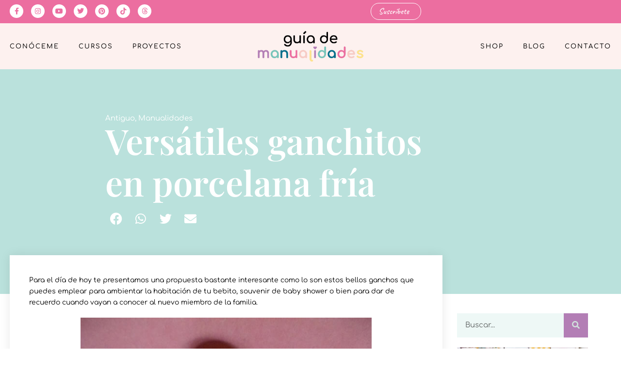

--- FILE ---
content_type: text/html; charset=UTF-8
request_url: https://www.guiademanualidades.com/2012/11/05/versatiles-ganchitos-en-porcelana-fria/
body_size: 34773
content:
<!DOCTYPE html>
<html lang="es">
<head>
<meta charset="UTF-8">
<meta name="viewport" content="width=device-width, initial-scale=1.0, viewport-fit=cover" />		<meta name='robots' content='index, follow, max-image-preview:large, max-snippet:-1, max-video-preview:-1' />
<!-- This site is optimized with the Yoast SEO plugin v26.7 - https://yoast.com/wordpress/plugins/seo/ -->
<title>Versátiles ganchitos en porcelana fría - Guía De Manualidades</title>
<link rel="canonical" href="https://www.guiademanualidades.com/2012/11/05/versatiles-ganchitos-en-porcelana-fria/" />
<meta property="og:locale" content="es_ES" />
<meta property="og:type" content="article" />
<meta property="og:title" content="Versátiles ganchitos en porcelana fría - Guía De Manualidades" />
<meta property="og:description" content="Para el día de hoy te presentamos una propuesta bastante interesante como lo son estos bellos ganchos que puedes emplear para ambientar la habitación de tu bebito, souvenir de baby shower o bien para dar de recuerdo cuando vayan a conocer al nuevo miembro de la familia. Los materiales necesarios para este trabajo son: Porcelana fría.&hellip; Seguir leyendo Versátiles ganchitos en porcelana fría" />
<meta property="og:url" content="https://www.guiademanualidades.com/2012/11/05/versatiles-ganchitos-en-porcelana-fria/" />
<meta property="og:site_name" content="Guía De Manualidades" />
<meta property="article:publisher" content="https://www.facebook.com/guiademanualidades" />
<meta property="article:published_time" content="2012-11-05T14:00:07+00:00" />
<meta property="article:modified_time" content="2022-06-20T15:21:12+00:00" />
<meta property="og:image" content="https://www.guiademanualidades.com/wp-content/uploads/2012/09/versatiles-ganchitos-en-porcelana-fria.jpg" />
<meta property="og:image:width" content="1" />
<meta property="og:image:height" content="1" />
<meta property="og:image:type" content="image/jpeg" />
<meta name="author" content="leonela.t" />
<meta name="twitter:card" content="summary_large_image" />
<meta name="twitter:label1" content="Escrito por" />
<meta name="twitter:data1" content="leonela.t" />
<meta name="twitter:label2" content="Tiempo de lectura" />
<meta name="twitter:data2" content="1 minuto" />
<!-- Optimized with WP Meteor v3.4.16 - https://wordpress.org/plugins/wp-meteor/ --><script data-wpmeteor-nooptimize="true" >var _wpmeteor={"gdpr":true,"rdelay":0,"preload":true,"elementor-animations":true,"elementor-pp":true,"v":"3.4.16","rest_url":"https:\/\/www.guiademanualidades.com\/wp-json\/"};(()=>{try{new MutationObserver(function(){}),new Promise(function(){}),Object.assign({},{}),document.fonts.ready.then(function(){})}catch{s="wpmeteordisable=1",i=document.location.href,i.match(/[?&]wpmeteordisable/)||(o="",i.indexOf("?")==-1?i.indexOf("#")==-1?o=i+"?"+s:o=i.replace("#","?"+s+"#"):i.indexOf("#")==-1?o=i+"&"+s:o=i.replace("#","&"+s+"#"),document.location.href=o)}var s,i,o;})();
</script><script data-wpmeteor-nooptimize="true" >(()=>{var v="addEventListener",ue="removeEventListener",p="getAttribute",L="setAttribute",pe="removeAttribute",N="hasAttribute",St="querySelector",F=St+"All",U="appendChild",Q="removeChild",fe="createElement",T="tagName",Ae="getOwnPropertyDescriptor",y="prototype",W="__lookupGetter__",Ee="__lookupSetter__",m="DOMContentLoaded",f="load",B="pageshow",me="error";var d=window,c=document,Te=c.documentElement;var $=console.error;var Ke=!0,X=class{constructor(){this.known=[]}init(){let t,n,s=(r,a)=>{if(Ke&&r&&r.fn&&!r.__wpmeteor){let o=function(i){return i===r?this:(c[v](m,l=>{i.call(c,r,l,"jQueryMock")}),this)};this.known.push([r,r.fn.ready,r.fn.init?.prototype?.ready]),r.fn.ready=o,r.fn.init?.prototype?.ready&&(r.fn.init.prototype.ready=o),r.__wpmeteor=!0}return r};window.jQuery||window.$,Object.defineProperty(window,"jQuery",{get(){return t},set(r){t=s(r,"jQuery")},configurable:!0}),Object.defineProperty(window,"$",{get(){return n},set(r){n=s(r,"$")},configurable:!0})}unmock(){this.known.forEach(([t,n,s])=>{t.fn.ready=n,t.fn.init?.prototype?.ready&&s&&(t.fn.init.prototype.ready=s)}),Ke=!1}};var ge="fpo:first-interaction",he="fpo:replay-captured-events";var Je="fpo:element-loaded",Se="fpo:images-loaded",M="fpo:the-end";var Z="click",V=window,Qe=V.addEventListener.bind(V),Xe=V.removeEventListener.bind(V),Ge="removeAttribute",ve="getAttribute",Gt="setAttribute",Ne=["touchstart","touchmove","touchend","touchcancel","keydown","wheel"],Ze=["mouseover","mouseout",Z],Nt=["touchstart","touchend","touchcancel","mouseover","mouseout",Z],R="data-wpmeteor-";var Ue="dispatchEvent",je=e=>{let t=new MouseEvent(Z,{view:e.view,bubbles:!0,cancelable:!0});return Object.defineProperty(t,"target",{writable:!1,value:e.target}),t},Be=class{static capture(){let t=!1,[,n,s]=`${window.Promise}`.split(/[\s[(){]+/s);if(V["__"+s+n])return;let r=[],a=o=>{if(o.target&&Ue in o.target){if(!o.isTrusted)return;if(o.cancelable&&!Ne.includes(o.type))try{o.preventDefault()}catch{}o.stopImmediatePropagation(),o.type===Z?r.push(je(o)):Nt.includes(o.type)&&r.push(o),o.target[Gt](R+o.type,!0),t||(t=!0,V[Ue](new CustomEvent(ge)))}};V.addEventListener(he,()=>{Ze.forEach(l=>Xe(l,a,{passive:!1,capture:!0})),Ne.forEach(l=>Xe(l,a,{passive:!0,capture:!0}));let o;for(;o=r.shift();){var i=o.target;i[ve](R+"touchstart")&&i[ve](R+"touchend")&&!i[ve](R+Z)?(i[ve](R+"touchmove")||r.push(je(o)),i[Ge](R+"touchstart"),i[Ge](R+"touchend")):i[Ge](R+o.type),i[Ue](o)}}),Ze.forEach(o=>Qe(o,a,{passive:!1,capture:!0})),Ne.forEach(o=>Qe(o,a,{passive:!0,capture:!0}))}};var et=Be;var j=class{constructor(){this.l=[]}emit(t,n=null){this.l[t]&&this.l[t].forEach(s=>s(n))}on(t,n){this.l[t]||=[],this.l[t].push(n)}off(t,n){this.l[t]=(this.l[t]||[]).filter(s=>s!==n)}};var D=new j;var ye=c[fe]("span");ye[L]("id","elementor-device-mode");ye[L]("class","elementor-screen-only");var Ut=!1,tt=()=>(Ut||c.body[U](ye),getComputedStyle(ye,":after").content.replace(/"/g,""));var rt=e=>e[p]("class")||"",nt=(e,t)=>e[L]("class",t),st=()=>{d[v](f,function(){let e=tt(),t=Math.max(Te.clientWidth||0,d.innerWidth||0),n=Math.max(Te.clientHeight||0,d.innerHeight||0),s=["_animation_"+e,"animation_"+e,"_animation","_animation","animation"];Array.from(c[F](".elementor-invisible")).forEach(r=>{let a=r.getBoundingClientRect();if(a.top+d.scrollY<=n&&a.left+d.scrollX<t)try{let i=JSON.parse(r[p]("data-settings"));if(i.trigger_source)return;let l=i._animation_delay||i.animation_delay||0,u,E;for(var o=0;o<s.length;o++)if(i[s[o]]){E=s[o],u=i[E];break}if(u){let q=rt(r),J=u==="none"?q:q+" animated "+u,At=setTimeout(()=>{nt(r,J.replace(/\belementor-invisible\b/,"")),s.forEach(Tt=>delete i[Tt]),r[L]("data-settings",JSON.stringify(i))},l);D.on("fi",()=>{clearTimeout(At),nt(r,rt(r).replace(new RegExp("\b"+u+"\b"),""))})}}catch(i){console.error(i)}})})};var ot="data-in-mega_smartmenus",it=()=>{let e=c[fe]("div");e.innerHTML='<span class="sub-arrow --wp-meteor"><i class="fa" aria-hidden="true"></i></span>';let t=e.firstChild,n=s=>{let r=[];for(;s=s.previousElementSibling;)r.push(s);return r};c[v](m,function(){Array.from(c[F](".pp-advanced-menu ul")).forEach(s=>{if(s[p](ot))return;(s[p]("class")||"").match(/\bmega-menu\b/)&&s[F]("ul").forEach(o=>{o[L](ot,!0)});let r=n(s),a=r.filter(o=>o).filter(o=>o[T]==="A").pop();if(a||(a=r.map(o=>Array.from(o[F]("a"))).filter(o=>o).flat().pop()),a){let o=t.cloneNode(!0);a[U](o),new MutationObserver(l=>{l.forEach(({addedNodes:u})=>{u.forEach(E=>{if(E.nodeType===1&&E[T]==="SPAN")try{a[Q](o)}catch{}})})}).observe(a,{childList:!0})}})})};var w="readystatechange",A="message";var Y="SCRIPT",g="data-wpmeteor-",b=Object.defineProperty,Ve=Object.defineProperties,P="javascript/blocked",Pe=/^\s*(application|text)\/javascript|module\s*$/i,mt="requestAnimationFrame",gt="requestIdleCallback",ie="setTimeout",Ie="__dynamic",I=d.constructor.name+"::",ce=c.constructor.name+"::",ht=function(e,t){t=t||d;for(var n=0;n<this.length;n++)e.call(t,this[n],n,this)};"NodeList"in d&&!NodeList[y].forEach&&(NodeList[y].forEach=ht);"HTMLCollection"in d&&!HTMLCollection[y].forEach&&(HTMLCollection[y].forEach=ht);_wpmeteor["elementor-animations"]&&st(),_wpmeteor["elementor-pp"]&&it();var _e=[],Le=[],ee=[],se=!1,k=[],h={},He=!1,Bt=0,H=c.visibilityState==="visible"?d[mt]:d[ie],vt=d[gt]||H;c[v]("visibilitychange",()=>{H=c.visibilityState==="visible"?d[mt]:d[ie],vt=d[gt]||H});var C=d[ie],De,z=["src","type"],x=Object,te="definePropert";x[te+"y"]=(e,t,n)=>{if(e===d&&["jQuery","onload"].indexOf(t)>=0||(e===c||e===c.body)&&["readyState","write","writeln","on"+w].indexOf(t)>=0)return["on"+w,"on"+f].indexOf(t)&&n.set&&(h["on"+w]=h["on"+w]||[],h["on"+w].push(n.set)),e;if(e instanceof HTMLScriptElement&&z.indexOf(t)>=0){if(!e[t+"__def"]){let s=x[Ae](e,t);b(e,t,{set(r){return e[t+"__set"]?e[t+"__set"].call(e,r):s.set.call(e,r)},get(){return e[t+"__get"]?e[t+"__get"].call(e):s.get.call(e)}}),e[t+"__def"]=!0}return n.get&&(e[t+"__get"]=n.get),n.set&&(e[t+"__set"]=n.set),e}return b(e,t,n)};x[te+"ies"]=(e,t)=>{for(let n in t)x[te+"y"](e,n,t[n]);for(let n of x.getOwnPropertySymbols(t))x[te+"y"](e,n,t[n]);return e};var qe=EventTarget[y][v],yt=EventTarget[y][ue],ae=qe.bind(c),Ct=yt.bind(c),G=qe.bind(d),_t=yt.bind(d),Lt=Document[y].createElement,le=Lt.bind(c),de=c.__proto__[W]("readyState").bind(c),ct="loading";b(c,"readyState",{get(){return ct},set(e){return ct=e}});var at=e=>k.filter(([t,,n],s)=>{if(!(e.indexOf(t.type)<0)){n||(n=t.target);try{let r=n.constructor.name+"::"+t.type;for(let a=0;a<h[r].length;a++)if(h[r][a]){let o=r+"::"+s+"::"+a;if(!xe[o])return!0}}catch{}}}).length,oe,xe={},K=e=>{k.forEach(([t,n,s],r)=>{if(!(e.indexOf(t.type)<0)){s||(s=t.target);try{let a=s.constructor.name+"::"+t.type;if((h[a]||[]).length)for(let o=0;o<h[a].length;o++){let i=h[a][o];if(i){let l=a+"::"+r+"::"+o;if(!xe[l]){xe[l]=!0,c.readyState=n,oe=a;try{Bt++,!i[y]||i[y].constructor===i?i.bind(s)(t):i(t)}catch(u){$(u,i)}oe=null}}}}catch(a){$(a)}}})};ae(m,e=>{k.push([new e.constructor(m,e),de(),c])});ae(w,e=>{k.push([new e.constructor(w,e),de(),c])});G(m,e=>{k.push([new e.constructor(m,e),de(),d])});G(f,e=>{He=!0,k.push([new e.constructor(f,e),de(),d]),O||K([m,w,A,f,B])});G(B,e=>{k.push([new e.constructor(B,e),de(),d]),O||K([m,w,A,f,B])});var wt=e=>{k.push([e,c.readyState,d])},Ot=d[W]("onmessage"),Rt=d[Ee]("onmessage"),Pt=()=>{_t(A,wt),(h[I+"message"]||[]).forEach(e=>{G(A,e)}),b(d,"onmessage",{get:Ot,set:Rt})};G(A,wt);var Dt=new X;Dt.init();var Fe=()=>{!O&&!se&&(O=!0,c.readyState="loading",H($e),H(S)),He||G(f,()=>{Fe()})};G(ge,()=>{Fe()});D.on(Se,()=>{Fe()});_wpmeteor.rdelay>=0&&et.capture();var re=[-1],Ce=e=>{re=re.filter(t=>t!==e.target),re.length||C(D.emit.bind(D,M))};var O=!1,S=()=>{let e=_e.shift();if(e)e[p](g+"src")?e[N]("async")||e[Ie]?(e.isConnected&&(re.push(e),setTimeout(Ce,1e3,{target:e})),Oe(e,Ce),C(S)):Oe(e,C.bind(null,S)):(e.origtype==P&&Oe(e),C(S));else if(Le.length)_e.push(...Le),Le.length=0,C(S);else if(at([m,w,A]))K([m,w,A]),C(S);else if(He)if(at([f,B,A]))K([f,B,A]),C(S);else if(re.length>1)vt(S);else if(ee.length)_e.push(...ee),ee.length=0,C(S);else{if(d.RocketLazyLoadScripts)try{RocketLazyLoadScripts.run()}catch(t){$(t)}c.readyState="complete",Pt(),Dt.unmock(),O=!1,se=!0,d[ie](()=>Ce({target:-1}))}else O=!1},xt=e=>{let t=le(Y),n=e.attributes;for(var s=n.length-1;s>=0;s--)n[s].name.startsWith(g)||t[L](n[s].name,n[s].value);let r=e[p](g+"type");r?t.type=r:t.type="text/javascript",(e.textContent||"").match(/^\s*class RocketLazyLoadScripts/)?t.textContent=e.textContent.replace(/^\s*class\s*RocketLazyLoadScripts/,"window.RocketLazyLoadScripts=class").replace("RocketLazyLoadScripts.run();",""):t.textContent=e.textContent;for(let a of["onload","onerror","onreadystatechange"])e[a]&&(t[a]=e[a]);return t},Oe=(e,t)=>{let n=e[p](g+"src");if(n){let s=qe.bind(e);e.isConnected&&t&&(s(f,t),s(me,t)),e.origtype=e[p](g+"type")||"text/javascript",e.origsrc=n,(!e.isConnected||e[N]("nomodule")||e.type&&!Pe.test(e.type))&&t&&t(new Event(f,{target:e}))}else e.origtype===P?(e.origtype=e[p](g+"type")||"text/javascript",e[pe]("integrity"),e.textContent=e.textContent+`
`):t&&t(new Event(f,{target:e}))},We=(e,t)=>{let n=(h[e]||[]).indexOf(t);if(n>=0)return h[e][n]=void 0,!0},lt=(e,t,...n)=>{if("HTMLDocument::"+m==oe&&e===m&&!t.toString().match(/jQueryMock/)){D.on(M,c[v].bind(c,e,t,...n));return}if(t&&(e===m||e===w)){let s=ce+e;h[s]=h[s]||[],h[s].push(t),se&&K([e]);return}return ae(e,t,...n)},dt=(e,t,...n)=>{if(e===m){let s=ce+e;We(s,t)}return Ct(e,t,...n)};Ve(c,{[v]:{get(){return lt},set(){return lt}},[ue]:{get(){return dt},set(){return dt}}});var ne=c.createDocumentFragment(),$e=()=>{ne.hasChildNodes()&&(c.head[U](ne),ne=c.createDocumentFragment())},ut={},we=e=>{if(e)try{let t=new URL(e,c.location.href),n=t.origin;if(n&&!ut[n]&&c.location.host!==t.host){let s=le("link");s.rel="preconnect",s.href=n,ne[U](s),ut[n]=!0,O&&H($e)}}catch{}},be={},kt=(e,t,n,s)=>{let r=le("link");r.rel=t?"modulepre"+f:"pre"+f,r.as="script",n&&r[L]("crossorigin",n),s&&r[L]("integrity",s);try{e=new URL(e,c.location.href).href}catch{}r.href=e,ne[U](r),be[e]=!0,O&&H($e)},ke=function(...e){let t=le(...e);if(!e||e[0].toUpperCase()!==Y||!O)return t;let n=t[L].bind(t),s=t[p].bind(t),r=t[pe].bind(t),a=t[N].bind(t),o=t[W]("attributes").bind(t);return z.forEach(i=>{let l=t[W](i).bind(t),u=t[Ee](i).bind(t);x[te+"y"](t,i,{set(E){return i==="type"&&E&&!Pe.test(E)?n(i,E):((i==="src"&&E||i==="type"&&E&&t.origsrc)&&n("type",P),E?n(g+i,E):r(g+i))},get(){let E=t[p](g+i);if(i==="src")try{return new URL(E,c.location.href).href}catch{}return E}}),b(t,"orig"+i,{set(E){return u(E)},get(){return l()}})}),t[L]=function(i,l){if(z.includes(i))return i==="type"&&l&&!Pe.test(l)?n(i,l):((i==="src"&&l||i==="type"&&l&&t.origsrc)&&n("type",P),l?n(g+i,l):r(g+i));n(i,l)},t[p]=function(i){let l=z.indexOf(i)>=0?s(g+i):s(i);if(i==="src")try{return new URL(l,c.location.href).href}catch{}return l},t[N]=function(i){return z.indexOf(i)>=0?a(g+i):a(i)},b(t,"attributes",{get(){return[...o()].filter(l=>l.name!=="type").map(l=>({name:l.name.match(new RegExp(g))?l.name.replace(g,""):l.name,value:l.value}))}}),t[Ie]=!0,t};Object.defineProperty(Document[y],"createElement",{set(e){e!==ke&&(De=e)},get(){return De||ke}});var Re=new Set,ze=new MutationObserver(e=>{e.forEach(({removedNodes:t,addedNodes:n,target:s})=>{t.forEach(r=>{r.nodeType===1&&Y===r[T]&&"origtype"in r&&Re.delete(r)}),n.forEach(r=>{if(r.nodeType===1)if(Y===r[T]){if("origtype"in r){if(r.origtype!==P)return}else if(r[p]("type")!==P)return;"origtype"in r||z.forEach(o=>{let i=r[W](o).bind(r),l=r[Ee](o).bind(r);b(r,"orig"+o,{set(u){return l(u)},get(){return i()}})});let a=r[p](g+"src");if(Re.has(r)&&$("Inserted twice",r),r.parentNode){Re.add(r);let o=r[p](g+"type");(a||"").match(/\/gtm.js\?/)||r[N]("async")||r[Ie]?(ee.push(r),we(a)):r[N]("defer")||o==="module"?(Le.push(r),we(a)):(a&&!r[N]("nomodule")&&!be[a]&&kt(a,o==="module",r[N]("crossorigin")&&r[p]("crossorigin"),r[p]("integrity")),_e.push(r))}else r[v](f,o=>o.target.parentNode[Q](o.target)),r[v](me,o=>o.target.parentNode[Q](o.target)),s[U](r)}else r[T]==="LINK"&&r[p]("as")==="script"&&(be[r[p]("href")]=!0)})})}),bt={childList:!0,subtree:!0};ze.observe(c.documentElement,bt);var Mt=HTMLElement[y].attachShadow;HTMLElement[y].attachShadow=function(e){let t=Mt.call(this,e);return e.mode==="open"&&ze.observe(t,bt),t};(()=>{let e=x[Ae](HTMLIFrameElement[y],"src");b(HTMLIFrameElement[y],"src",{get(){return this.dataset.fpoSrc?this.dataset.fpoSrc:e.get.call(this)},set(t){delete this.dataset.fpoSrc,e.set.call(this,t)}})})();D.on(M,()=>{(!De||De===ke)&&(Document[y].createElement=Lt,ze.disconnect()),dispatchEvent(new CustomEvent(he)),dispatchEvent(new CustomEvent(M))});var Me=e=>{let t,n;!c.currentScript||!c.currentScript.parentNode?(t=c.body,n=t.lastChild):(n=c.currentScript,t=n.parentNode);try{let s=le("div");s.innerHTML=e,Array.from(s.childNodes).forEach(r=>{r.nodeName===Y?t.insertBefore(xt(r),n):t.insertBefore(r,n)})}catch(s){$(s)}},pt=e=>Me(e+`
`);Ve(c,{write:{get(){return Me},set(e){return Me=e}},writeln:{get(){return pt},set(e){return pt=e}}});var ft=(e,t,...n)=>{if(I+m==oe&&e===m&&!t.toString().match(/jQueryMock/)){D.on(M,d[v].bind(d,e,t,...n));return}if(I+f==oe&&e===f){D.on(M,d[v].bind(d,e,t,...n));return}if(t&&(e===f||e===B||e===m||e===A&&!se)){let s=e===m?ce+e:I+e;h[s]=h[s]||[],h[s].push(t),se&&K([e]);return}return G(e,t,...n)},Et=(e,t,...n)=>{if(e===f||e===m||e===B){let s=e===m?ce+e:I+e;We(s,t)}return _t(e,t,...n)};Ve(d,{[v]:{get(){return ft},set(){return ft}},[ue]:{get(){return Et},set(){return Et}}});var Ye=e=>{let t;return{get(){return t},set(n){return t&&We(e,n),h[e]=h[e]||[],h[e].push(n),t=n}}};G(Je,e=>{let{target:t,event:n}=e.detail,s=t===d?c.body:t,r=s[p](g+"on"+n.type);s[pe](g+"on"+n.type);try{let a=new Function("event",r);t===d?d[v](f,a.bind(t,n)):a.call(t,n)}catch(a){console.err(a)}});{let e=Ye(I+f);b(d,"onload",e),ae(m,()=>{b(c.body,"onload",e)})}b(c,"onreadystatechange",Ye(ce+w));b(d,"onmessage",Ye(I+A));(()=>{let e=d.innerHeight,t=d.innerWidth,n=r=>{let o={"4g":1250,"3g":2500,"2g":2500}[(navigator.connection||{}).effectiveType]||0,i=r.getBoundingClientRect(),l={top:-1*e-o,left:-1*t-o,bottom:e+o,right:t+o};return!(i.left>=l.right||i.right<=l.left||i.top>=l.bottom||i.bottom<=l.top)},s=(r=!0)=>{let a=1,o=-1,i={},l=()=>{o++,--a||d[ie](D.emit.bind(D,Se),_wpmeteor.rdelay)};Array.from(c.getElementsByTagName("*")).forEach(u=>{let E,q,J;if(u[T]==="IMG"){let _=u.currentSrc||u.src;_&&!i[_]&&!_.match(/^data:/i)&&((u.loading||"").toLowerCase()!=="lazy"||n(u))&&(E=_)}else if(u[T]===Y)we(u[p](g+"src"));else if(u[T]==="LINK"&&u[p]("as")==="script"&&["pre"+f,"modulepre"+f].indexOf(u[p]("rel"))>=0)be[u[p]("href")]=!0;else if((q=d.getComputedStyle(u))&&(J=(q.backgroundImage||"").match(/^url\s*\((.*?)\)/i))&&(J||[]).length){let _=J[0].slice(4,-1).replace(/"/g,"");!i[_]&&!_.match(/^data:/i)&&(E=_)}if(E){i[E]=!0;let _=new Image;r&&(a++,_[v](f,l),_[v](me,l)),_.src=E}}),c.fonts.ready.then(()=>{l()})};_wpmeteor.rdelay===0?ae(m,s):G(f,s)})();})();
//1.0.42
</script><script type="application/ld+json" class="yoast-schema-graph">{"@context":"https://schema.org","@graph":[{"@type":"Article","@id":"https://www.guiademanualidades.com/2012/11/05/versatiles-ganchitos-en-porcelana-fria/#article","isPartOf":{"@id":"https://www.guiademanualidades.com/2012/11/05/versatiles-ganchitos-en-porcelana-fria/"},"author":{"name":"leonela.t","@id":"https://www.guiademanualidades.com/#/schema/person/0238f2334ef98296e00222b05d2b1f43"},"headline":"Versátiles ganchitos en porcelana fría","datePublished":"2012-11-05T14:00:07+00:00","dateModified":"2022-06-20T15:21:12+00:00","mainEntityOfPage":{"@id":"https://www.guiademanualidades.com/2012/11/05/versatiles-ganchitos-en-porcelana-fria/"},"wordCount":252,"commentCount":3,"publisher":{"@id":"https://www.guiademanualidades.com/#organization"},"image":{"@id":"https://www.guiademanualidades.com/2012/11/05/versatiles-ganchitos-en-porcelana-fria/#primaryimage"},"thumbnailUrl":"https://www.guiademanualidades.com/wp-content/uploads/2012/09/versatiles-ganchitos-en-porcelana-fria.jpg","keywords":["Con Porcelana Fria","porcelana fria"],"articleSection":["Antiguo","Manualidades"],"inLanguage":"es","potentialAction":[{"@type":"CommentAction","name":"Comment","target":["https://www.guiademanualidades.com/2012/11/05/versatiles-ganchitos-en-porcelana-fria/#respond"]}]},{"@type":"WebPage","@id":"https://www.guiademanualidades.com/2012/11/05/versatiles-ganchitos-en-porcelana-fria/","url":"https://www.guiademanualidades.com/2012/11/05/versatiles-ganchitos-en-porcelana-fria/","name":"Versátiles ganchitos en porcelana fría - Guía De Manualidades","isPartOf":{"@id":"https://www.guiademanualidades.com/#website"},"primaryImageOfPage":{"@id":"https://www.guiademanualidades.com/2012/11/05/versatiles-ganchitos-en-porcelana-fria/#primaryimage"},"image":{"@id":"https://www.guiademanualidades.com/2012/11/05/versatiles-ganchitos-en-porcelana-fria/#primaryimage"},"thumbnailUrl":"https://www.guiademanualidades.com/wp-content/uploads/2012/09/versatiles-ganchitos-en-porcelana-fria.jpg","datePublished":"2012-11-05T14:00:07+00:00","dateModified":"2022-06-20T15:21:12+00:00","breadcrumb":{"@id":"https://www.guiademanualidades.com/2012/11/05/versatiles-ganchitos-en-porcelana-fria/#breadcrumb"},"inLanguage":"es","potentialAction":[{"@type":"ReadAction","target":["https://www.guiademanualidades.com/2012/11/05/versatiles-ganchitos-en-porcelana-fria/"]}]},{"@type":"ImageObject","inLanguage":"es","@id":"https://www.guiademanualidades.com/2012/11/05/versatiles-ganchitos-en-porcelana-fria/#primaryimage","url":"https://www.guiademanualidades.com/wp-content/uploads/2012/09/versatiles-ganchitos-en-porcelana-fria.jpg","contentUrl":"https://www.guiademanualidades.com/wp-content/uploads/2012/09/versatiles-ganchitos-en-porcelana-fria.jpg"},{"@type":"BreadcrumbList","@id":"https://www.guiademanualidades.com/2012/11/05/versatiles-ganchitos-en-porcelana-fria/#breadcrumb","itemListElement":[{"@type":"ListItem","position":1,"name":"Portada","item":"https://www.guiademanualidades.com/"},{"@type":"ListItem","position":2,"name":"Versátiles ganchitos en porcelana fría"}]},{"@type":"WebSite","@id":"https://www.guiademanualidades.com/#website","url":"https://www.guiademanualidades.com/","name":"Guía De Manualidades","description":"craft &amp; scrap lovers","publisher":{"@id":"https://www.guiademanualidades.com/#organization"},"potentialAction":[{"@type":"SearchAction","target":{"@type":"EntryPoint","urlTemplate":"https://www.guiademanualidades.com/?s={search_term_string}"},"query-input":{"@type":"PropertyValueSpecification","valueRequired":true,"valueName":"search_term_string"}}],"inLanguage":"es"},{"@type":"Organization","@id":"https://www.guiademanualidades.com/#organization","name":"Guía De Manualidades","url":"https://www.guiademanualidades.com/","logo":{"@type":"ImageObject","inLanguage":"es","@id":"https://www.guiademanualidades.com/#/schema/logo/image/","url":"https://www.guiademanualidades.com/wp-content/uploads/2021/12/guiademanualidades-logo.png","contentUrl":"https://www.guiademanualidades.com/wp-content/uploads/2021/12/guiademanualidades-logo.png","width":720,"height":211,"caption":"Guía De Manualidades"},"image":{"@id":"https://www.guiademanualidades.com/#/schema/logo/image/"},"sameAs":["https://www.facebook.com/guiademanualidades","https://www.instagram.com/guiademanualidades/"]},{"@type":"Person","@id":"https://www.guiademanualidades.com/#/schema/person/0238f2334ef98296e00222b05d2b1f43","name":"leonela.t","image":{"@type":"ImageObject","inLanguage":"es","@id":"https://www.guiademanualidades.com/#/schema/person/image/","url":"https://secure.gravatar.com/avatar/a03b70e6717609559df83490e932711ddd35f53dc0405fa99792ea35130eebbb?s=96&d=mm&r=g","contentUrl":"https://secure.gravatar.com/avatar/a03b70e6717609559df83490e932711ddd35f53dc0405fa99792ea35130eebbb?s=96&d=mm&r=g","caption":"leonela.t"},"url":"https://www.guiademanualidades.com/author/leonela-t/"}]}</script>
<!-- / Yoast SEO plugin. -->
<link rel='dns-prefetch' href='//www.googletagmanager.com' />
<link rel="alternate" type="application/rss+xml" title="Guía De Manualidades &raquo; Feed" href="https://www.guiademanualidades.com/feed/" />
<link rel="alternate" type="application/rss+xml" title="Guía De Manualidades &raquo; Feed de los comentarios" href="https://www.guiademanualidades.com/comments/feed/" />
<link rel="alternate" type="application/rss+xml" title="Guía De Manualidades &raquo; Comentario Versátiles ganchitos en porcelana fría del feed" href="https://www.guiademanualidades.com/2012/11/05/versatiles-ganchitos-en-porcelana-fria/feed/" />
<link rel="alternate" title="oEmbed (JSON)" type="application/json+oembed" href="https://www.guiademanualidades.com/wp-json/oembed/1.0/embed?url=https%3A%2F%2Fwww.guiademanualidades.com%2F2012%2F11%2F05%2Fversatiles-ganchitos-en-porcelana-fria%2F" />
<link rel="alternate" title="oEmbed (XML)" type="text/xml+oembed" href="https://www.guiademanualidades.com/wp-json/oembed/1.0/embed?url=https%3A%2F%2Fwww.guiademanualidades.com%2F2012%2F11%2F05%2Fversatiles-ganchitos-en-porcelana-fria%2F&#038;format=xml" />
<style id='wp-img-auto-sizes-contain-inline-css'>
img:is([sizes=auto i],[sizes^="auto," i]){contain-intrinsic-size:3000px 1500px}
/*# sourceURL=wp-img-auto-sizes-contain-inline-css */
</style>
<link rel='stylesheet' id='sbi_styles-css' href='//www.guiademanualidades.com/wp-content/cache/wpfc-minified/d3myznhw/5ukkt.css' media='all' />
<link rel='stylesheet' id='wp-block-library-css' href='//www.guiademanualidades.com/wp-content/cache/wpfc-minified/8n5okiln/5ukkt.css' media='all' />
<style id='wp-block-library-theme-inline-css'>
.wp-block-audio :where(figcaption){color:#555;font-size:13px;text-align:center}.is-dark-theme .wp-block-audio :where(figcaption){color:#ffffffa6}.wp-block-audio{margin:0 0 1em}.wp-block-code{border:1px solid #ccc;border-radius:4px;font-family:Menlo,Consolas,monaco,monospace;padding:.8em 1em}.wp-block-embed :where(figcaption){color:#555;font-size:13px;text-align:center}.is-dark-theme .wp-block-embed :where(figcaption){color:#ffffffa6}.wp-block-embed{margin:0 0 1em}.blocks-gallery-caption{color:#555;font-size:13px;text-align:center}.is-dark-theme .blocks-gallery-caption{color:#ffffffa6}:root :where(.wp-block-image figcaption){color:#555;font-size:13px;text-align:center}.is-dark-theme :root :where(.wp-block-image figcaption){color:#ffffffa6}.wp-block-image{margin:0 0 1em}.wp-block-pullquote{border-bottom:4px solid;border-top:4px solid;color:currentColor;margin-bottom:1.75em}.wp-block-pullquote :where(cite),.wp-block-pullquote :where(footer),.wp-block-pullquote__citation{color:currentColor;font-size:.8125em;font-style:normal;text-transform:uppercase}.wp-block-quote{border-left:.25em solid;margin:0 0 1.75em;padding-left:1em}.wp-block-quote cite,.wp-block-quote footer{color:currentColor;font-size:.8125em;font-style:normal;position:relative}.wp-block-quote:where(.has-text-align-right){border-left:none;border-right:.25em solid;padding-left:0;padding-right:1em}.wp-block-quote:where(.has-text-align-center){border:none;padding-left:0}.wp-block-quote.is-large,.wp-block-quote.is-style-large,.wp-block-quote:where(.is-style-plain){border:none}.wp-block-search .wp-block-search__label{font-weight:700}.wp-block-search__button{border:1px solid #ccc;padding:.375em .625em}:where(.wp-block-group.has-background){padding:1.25em 2.375em}.wp-block-separator.has-css-opacity{opacity:.4}.wp-block-separator{border:none;border-bottom:2px solid;margin-left:auto;margin-right:auto}.wp-block-separator.has-alpha-channel-opacity{opacity:1}.wp-block-separator:not(.is-style-wide):not(.is-style-dots){width:100px}.wp-block-separator.has-background:not(.is-style-dots){border-bottom:none;height:1px}.wp-block-separator.has-background:not(.is-style-wide):not(.is-style-dots){height:2px}.wp-block-table{margin:0 0 1em}.wp-block-table td,.wp-block-table th{word-break:normal}.wp-block-table :where(figcaption){color:#555;font-size:13px;text-align:center}.is-dark-theme .wp-block-table :where(figcaption){color:#ffffffa6}.wp-block-video :where(figcaption){color:#555;font-size:13px;text-align:center}.is-dark-theme .wp-block-video :where(figcaption){color:#ffffffa6}.wp-block-video{margin:0 0 1em}:root :where(.wp-block-template-part.has-background){margin-bottom:0;margin-top:0;padding:1.25em 2.375em}
/*# sourceURL=/wp-includes/css/dist/block-library/theme.min.css */
</style>
<style id='classic-theme-styles-inline-css'>
/*! This file is auto-generated */
.wp-block-button__link{color:#fff;background-color:#32373c;border-radius:9999px;box-shadow:none;text-decoration:none;padding:calc(.667em + 2px) calc(1.333em + 2px);font-size:1.125em}.wp-block-file__button{background:#32373c;color:#fff;text-decoration:none}
/*# sourceURL=/wp-includes/css/classic-themes.min.css */
</style>
<link rel='stylesheet' id='twenty-twenty-one-custom-color-overrides-css' href='//www.guiademanualidades.com/wp-content/themes/twentytwentyone/assets/css/custom-color-overrides.css?ver=1.6.1655719948' media='all' />
<style id='global-styles-inline-css'>
:root{--wp--preset--aspect-ratio--square: 1;--wp--preset--aspect-ratio--4-3: 4/3;--wp--preset--aspect-ratio--3-4: 3/4;--wp--preset--aspect-ratio--3-2: 3/2;--wp--preset--aspect-ratio--2-3: 2/3;--wp--preset--aspect-ratio--16-9: 16/9;--wp--preset--aspect-ratio--9-16: 9/16;--wp--preset--color--black: #000000;--wp--preset--color--cyan-bluish-gray: #abb8c3;--wp--preset--color--white: #FFFFFF;--wp--preset--color--pale-pink: #f78da7;--wp--preset--color--vivid-red: #cf2e2e;--wp--preset--color--luminous-vivid-orange: #ff6900;--wp--preset--color--luminous-vivid-amber: #fcb900;--wp--preset--color--light-green-cyan: #7bdcb5;--wp--preset--color--vivid-green-cyan: #00d084;--wp--preset--color--pale-cyan-blue: #8ed1fc;--wp--preset--color--vivid-cyan-blue: #0693e3;--wp--preset--color--vivid-purple: #9b51e0;--wp--preset--color--dark-gray: #28303D;--wp--preset--color--gray: #39414D;--wp--preset--color--green: #D1E4DD;--wp--preset--color--blue: #D1DFE4;--wp--preset--color--purple: #D1D1E4;--wp--preset--color--red: #E4D1D1;--wp--preset--color--orange: #E4DAD1;--wp--preset--color--yellow: #EEEADD;--wp--preset--gradient--vivid-cyan-blue-to-vivid-purple: linear-gradient(135deg,rgb(6,147,227) 0%,rgb(155,81,224) 100%);--wp--preset--gradient--light-green-cyan-to-vivid-green-cyan: linear-gradient(135deg,rgb(122,220,180) 0%,rgb(0,208,130) 100%);--wp--preset--gradient--luminous-vivid-amber-to-luminous-vivid-orange: linear-gradient(135deg,rgb(252,185,0) 0%,rgb(255,105,0) 100%);--wp--preset--gradient--luminous-vivid-orange-to-vivid-red: linear-gradient(135deg,rgb(255,105,0) 0%,rgb(207,46,46) 100%);--wp--preset--gradient--very-light-gray-to-cyan-bluish-gray: linear-gradient(135deg,rgb(238,238,238) 0%,rgb(169,184,195) 100%);--wp--preset--gradient--cool-to-warm-spectrum: linear-gradient(135deg,rgb(74,234,220) 0%,rgb(151,120,209) 20%,rgb(207,42,186) 40%,rgb(238,44,130) 60%,rgb(251,105,98) 80%,rgb(254,248,76) 100%);--wp--preset--gradient--blush-light-purple: linear-gradient(135deg,rgb(255,206,236) 0%,rgb(152,150,240) 100%);--wp--preset--gradient--blush-bordeaux: linear-gradient(135deg,rgb(254,205,165) 0%,rgb(254,45,45) 50%,rgb(107,0,62) 100%);--wp--preset--gradient--luminous-dusk: linear-gradient(135deg,rgb(255,203,112) 0%,rgb(199,81,192) 50%,rgb(65,88,208) 100%);--wp--preset--gradient--pale-ocean: linear-gradient(135deg,rgb(255,245,203) 0%,rgb(182,227,212) 50%,rgb(51,167,181) 100%);--wp--preset--gradient--electric-grass: linear-gradient(135deg,rgb(202,248,128) 0%,rgb(113,206,126) 100%);--wp--preset--gradient--midnight: linear-gradient(135deg,rgb(2,3,129) 0%,rgb(40,116,252) 100%);--wp--preset--gradient--purple-to-yellow: linear-gradient(160deg, #D1D1E4 0%, #EEEADD 100%);--wp--preset--gradient--yellow-to-purple: linear-gradient(160deg, #EEEADD 0%, #D1D1E4 100%);--wp--preset--gradient--green-to-yellow: linear-gradient(160deg, #D1E4DD 0%, #EEEADD 100%);--wp--preset--gradient--yellow-to-green: linear-gradient(160deg, #EEEADD 0%, #D1E4DD 100%);--wp--preset--gradient--red-to-yellow: linear-gradient(160deg, #E4D1D1 0%, #EEEADD 100%);--wp--preset--gradient--yellow-to-red: linear-gradient(160deg, #EEEADD 0%, #E4D1D1 100%);--wp--preset--gradient--purple-to-red: linear-gradient(160deg, #D1D1E4 0%, #E4D1D1 100%);--wp--preset--gradient--red-to-purple: linear-gradient(160deg, #E4D1D1 0%, #D1D1E4 100%);--wp--preset--font-size--small: 18px;--wp--preset--font-size--medium: 20px;--wp--preset--font-size--large: 24px;--wp--preset--font-size--x-large: 42px;--wp--preset--font-size--extra-small: 16px;--wp--preset--font-size--normal: 20px;--wp--preset--font-size--extra-large: 40px;--wp--preset--font-size--huge: 96px;--wp--preset--font-size--gigantic: 144px;--wp--preset--spacing--20: 0.44rem;--wp--preset--spacing--30: 0.67rem;--wp--preset--spacing--40: 1rem;--wp--preset--spacing--50: 1.5rem;--wp--preset--spacing--60: 2.25rem;--wp--preset--spacing--70: 3.38rem;--wp--preset--spacing--80: 5.06rem;--wp--preset--shadow--natural: 6px 6px 9px rgba(0, 0, 0, 0.2);--wp--preset--shadow--deep: 12px 12px 50px rgba(0, 0, 0, 0.4);--wp--preset--shadow--sharp: 6px 6px 0px rgba(0, 0, 0, 0.2);--wp--preset--shadow--outlined: 6px 6px 0px -3px rgb(255, 255, 255), 6px 6px rgb(0, 0, 0);--wp--preset--shadow--crisp: 6px 6px 0px rgb(0, 0, 0);}:where(.is-layout-flex){gap: 0.5em;}:where(.is-layout-grid){gap: 0.5em;}body .is-layout-flex{display: flex;}.is-layout-flex{flex-wrap: wrap;align-items: center;}.is-layout-flex > :is(*, div){margin: 0;}body .is-layout-grid{display: grid;}.is-layout-grid > :is(*, div){margin: 0;}:where(.wp-block-columns.is-layout-flex){gap: 2em;}:where(.wp-block-columns.is-layout-grid){gap: 2em;}:where(.wp-block-post-template.is-layout-flex){gap: 1.25em;}:where(.wp-block-post-template.is-layout-grid){gap: 1.25em;}.has-black-color{color: var(--wp--preset--color--black) !important;}.has-cyan-bluish-gray-color{color: var(--wp--preset--color--cyan-bluish-gray) !important;}.has-white-color{color: var(--wp--preset--color--white) !important;}.has-pale-pink-color{color: var(--wp--preset--color--pale-pink) !important;}.has-vivid-red-color{color: var(--wp--preset--color--vivid-red) !important;}.has-luminous-vivid-orange-color{color: var(--wp--preset--color--luminous-vivid-orange) !important;}.has-luminous-vivid-amber-color{color: var(--wp--preset--color--luminous-vivid-amber) !important;}.has-light-green-cyan-color{color: var(--wp--preset--color--light-green-cyan) !important;}.has-vivid-green-cyan-color{color: var(--wp--preset--color--vivid-green-cyan) !important;}.has-pale-cyan-blue-color{color: var(--wp--preset--color--pale-cyan-blue) !important;}.has-vivid-cyan-blue-color{color: var(--wp--preset--color--vivid-cyan-blue) !important;}.has-vivid-purple-color{color: var(--wp--preset--color--vivid-purple) !important;}.has-black-background-color{background-color: var(--wp--preset--color--black) !important;}.has-cyan-bluish-gray-background-color{background-color: var(--wp--preset--color--cyan-bluish-gray) !important;}.has-white-background-color{background-color: var(--wp--preset--color--white) !important;}.has-pale-pink-background-color{background-color: var(--wp--preset--color--pale-pink) !important;}.has-vivid-red-background-color{background-color: var(--wp--preset--color--vivid-red) !important;}.has-luminous-vivid-orange-background-color{background-color: var(--wp--preset--color--luminous-vivid-orange) !important;}.has-luminous-vivid-amber-background-color{background-color: var(--wp--preset--color--luminous-vivid-amber) !important;}.has-light-green-cyan-background-color{background-color: var(--wp--preset--color--light-green-cyan) !important;}.has-vivid-green-cyan-background-color{background-color: var(--wp--preset--color--vivid-green-cyan) !important;}.has-pale-cyan-blue-background-color{background-color: var(--wp--preset--color--pale-cyan-blue) !important;}.has-vivid-cyan-blue-background-color{background-color: var(--wp--preset--color--vivid-cyan-blue) !important;}.has-vivid-purple-background-color{background-color: var(--wp--preset--color--vivid-purple) !important;}.has-black-border-color{border-color: var(--wp--preset--color--black) !important;}.has-cyan-bluish-gray-border-color{border-color: var(--wp--preset--color--cyan-bluish-gray) !important;}.has-white-border-color{border-color: var(--wp--preset--color--white) !important;}.has-pale-pink-border-color{border-color: var(--wp--preset--color--pale-pink) !important;}.has-vivid-red-border-color{border-color: var(--wp--preset--color--vivid-red) !important;}.has-luminous-vivid-orange-border-color{border-color: var(--wp--preset--color--luminous-vivid-orange) !important;}.has-luminous-vivid-amber-border-color{border-color: var(--wp--preset--color--luminous-vivid-amber) !important;}.has-light-green-cyan-border-color{border-color: var(--wp--preset--color--light-green-cyan) !important;}.has-vivid-green-cyan-border-color{border-color: var(--wp--preset--color--vivid-green-cyan) !important;}.has-pale-cyan-blue-border-color{border-color: var(--wp--preset--color--pale-cyan-blue) !important;}.has-vivid-cyan-blue-border-color{border-color: var(--wp--preset--color--vivid-cyan-blue) !important;}.has-vivid-purple-border-color{border-color: var(--wp--preset--color--vivid-purple) !important;}.has-vivid-cyan-blue-to-vivid-purple-gradient-background{background: var(--wp--preset--gradient--vivid-cyan-blue-to-vivid-purple) !important;}.has-light-green-cyan-to-vivid-green-cyan-gradient-background{background: var(--wp--preset--gradient--light-green-cyan-to-vivid-green-cyan) !important;}.has-luminous-vivid-amber-to-luminous-vivid-orange-gradient-background{background: var(--wp--preset--gradient--luminous-vivid-amber-to-luminous-vivid-orange) !important;}.has-luminous-vivid-orange-to-vivid-red-gradient-background{background: var(--wp--preset--gradient--luminous-vivid-orange-to-vivid-red) !important;}.has-very-light-gray-to-cyan-bluish-gray-gradient-background{background: var(--wp--preset--gradient--very-light-gray-to-cyan-bluish-gray) !important;}.has-cool-to-warm-spectrum-gradient-background{background: var(--wp--preset--gradient--cool-to-warm-spectrum) !important;}.has-blush-light-purple-gradient-background{background: var(--wp--preset--gradient--blush-light-purple) !important;}.has-blush-bordeaux-gradient-background{background: var(--wp--preset--gradient--blush-bordeaux) !important;}.has-luminous-dusk-gradient-background{background: var(--wp--preset--gradient--luminous-dusk) !important;}.has-pale-ocean-gradient-background{background: var(--wp--preset--gradient--pale-ocean) !important;}.has-electric-grass-gradient-background{background: var(--wp--preset--gradient--electric-grass) !important;}.has-midnight-gradient-background{background: var(--wp--preset--gradient--midnight) !important;}.has-small-font-size{font-size: var(--wp--preset--font-size--small) !important;}.has-medium-font-size{font-size: var(--wp--preset--font-size--medium) !important;}.has-large-font-size{font-size: var(--wp--preset--font-size--large) !important;}.has-x-large-font-size{font-size: var(--wp--preset--font-size--x-large) !important;}
:where(.wp-block-post-template.is-layout-flex){gap: 1.25em;}:where(.wp-block-post-template.is-layout-grid){gap: 1.25em;}
:where(.wp-block-term-template.is-layout-flex){gap: 1.25em;}:where(.wp-block-term-template.is-layout-grid){gap: 1.25em;}
:where(.wp-block-columns.is-layout-flex){gap: 2em;}:where(.wp-block-columns.is-layout-grid){gap: 2em;}
:root :where(.wp-block-pullquote){font-size: 1.5em;line-height: 1.6;}
/*# sourceURL=global-styles-inline-css */
</style>
<link rel='stylesheet' id='woocommerce-layout-css' href='//www.guiademanualidades.com/wp-content/cache/wpfc-minified/q6ud3wjm/5ukkt.css' media='all' />
<link rel='stylesheet' id='woocommerce-smallscreen-css' href='//www.guiademanualidades.com/wp-content/cache/wpfc-minified/7aciatsh/5ukkt.css' media='only screen and (max-width: 768px)' />
<link rel='stylesheet' id='woocommerce-general-css' href='//www.guiademanualidades.com/wp-content/cache/wpfc-minified/e48gy8g0/5ukkt.css' media='all' />
<style id='woocommerce-inline-inline-css'>
.woocommerce form .form-row .required { visibility: visible; }
/*# sourceURL=woocommerce-inline-inline-css */
</style>
<link rel='stylesheet' id='twenty-twenty-one-style-css' href='//www.guiademanualidades.com/wp-content/cache/wpfc-minified/er10qmvd/5ukkt.css' media='all' />
<link rel='stylesheet' id='twenty-twenty-one-print-style-css' href='//www.guiademanualidades.com/wp-content/cache/wpfc-minified/lxe7a9g9/5ukkt.css' media='print' />
<link rel='stylesheet' id='chld_thm_cfg_child-css' href='//www.guiademanualidades.com/wp-content/themes/guiadm-child/style.css?ver=6.9' media='all' />
<link rel='stylesheet' id='elementor-frontend-css' href='//www.guiademanualidades.com/wp-content/cache/wpfc-minified/c024xhy/5ukkt.css' media='all' />
<link rel='stylesheet' id='widget-social-icons-css' href='//www.guiademanualidades.com/wp-content/cache/wpfc-minified/fgyh3bot/5ukkt.css' media='all' />
<link rel='stylesheet' id='e-apple-webkit-css' href='//www.guiademanualidades.com/wp-content/cache/wpfc-minified/kwrl6qx9/5ukkt.css' media='all' />
<link rel='stylesheet' id='widget-icon-list-css' href='//www.guiademanualidades.com/wp-content/cache/wpfc-minified/7bh1hx0p/5ukkt.css' media='all' />
<link rel='stylesheet' id='widget-woocommerce-menu-cart-css' href='//www.guiademanualidades.com/wp-content/cache/wpfc-minified/8mmkwvtn/5ukkt.css' media='all' />
<link rel='stylesheet' id='e-sticky-css' href='//www.guiademanualidades.com/wp-content/cache/wpfc-minified/kmrx7p52/5ukkt.css' media='all' />
<link rel='stylesheet' id='widget-nav-menu-css' href='//www.guiademanualidades.com/wp-content/cache/wpfc-minified/lnt6u478/5ukkt.css' media='all' />
<link rel='stylesheet' id='widget-image-css' href='//www.guiademanualidades.com/wp-content/cache/wpfc-minified/qkwclqc1/5ukkt.css' media='all' />
<link rel='stylesheet' id='e-motion-fx-css' href='//www.guiademanualidades.com/wp-content/cache/wpfc-minified/fh1j0s7g/5ukkt.css' media='all' />
<link rel='stylesheet' id='widget-spacer-css' href='//www.guiademanualidades.com/wp-content/cache/wpfc-minified/kbnoocl3/5ukmd.css' media='all' />
<link rel='stylesheet' id='e-animation-slideInLeft-css' href='//www.guiademanualidades.com/wp-content/cache/wpfc-minified/lx73z970/5ukmd.css' media='all' />
<link rel='stylesheet' id='widget-post-info-css' href='//www.guiademanualidades.com/wp-content/cache/wpfc-minified/kolfy39p/5ukmd.css' media='all' />
<link rel='stylesheet' id='elementor-icons-shared-0-css' href='//www.guiademanualidades.com/wp-content/cache/wpfc-minified/q8jtt931/5ukkt.css' media='all' />
<link rel='stylesheet' id='elementor-icons-fa-regular-css' href='//www.guiademanualidades.com/wp-content/cache/wpfc-minified/6wqjpzzy/5ukkt.css' media='all' />
<link rel='stylesheet' id='elementor-icons-fa-solid-css' href='//www.guiademanualidades.com/wp-content/cache/wpfc-minified/e6i6vuqx/5ukkt.css' media='all' />
<link rel='stylesheet' id='widget-heading-css' href='//www.guiademanualidades.com/wp-content/cache/wpfc-minified/2mcv1cy5/5ukkt.css' media='all' />
<link rel='stylesheet' id='widget-share-buttons-css' href='//www.guiademanualidades.com/wp-content/cache/wpfc-minified/l1etqbh3/5ukmd.css' media='all' />
<link rel='stylesheet' id='elementor-icons-fa-brands-css' href='//www.guiademanualidades.com/wp-content/cache/wpfc-minified/ehn7rik5/5ukkt.css' media='all' />
<link rel='stylesheet' id='e-animation-slideInRight-css' href='//www.guiademanualidades.com/wp-content/cache/wpfc-minified/q969cx8y/5ukmd.css' media='all' />
<link rel='stylesheet' id='widget-search-form-css' href='//www.guiademanualidades.com/wp-content/cache/wpfc-minified/fe5srnw0/5ukmd.css' media='all' />
<link rel='stylesheet' id='swiper-css' href='//www.guiademanualidades.com/wp-content/cache/wpfc-minified/jo8614xn/5ukmd.css' media='all' />
<link rel='stylesheet' id='e-swiper-css' href='//www.guiademanualidades.com/wp-content/cache/wpfc-minified/9jnelt9h/5ukmd.css' media='all' />
<link rel='stylesheet' id='widget-posts-css' href='//www.guiademanualidades.com/wp-content/cache/wpfc-minified/2ndrpguu/5ukmd.css' media='all' />
<link rel='stylesheet' id='e-shapes-css' href='//www.guiademanualidades.com/wp-content/cache/wpfc-minified/rumjzxo/5ukmd.css' media='all' />
<link rel='stylesheet' id='elementor-icons-css' href='//www.guiademanualidades.com/wp-content/cache/wpfc-minified/qu9u9se8/5ukkt.css' media='all' />
<link rel='stylesheet' id='elementor-post-51700-css' href='https://www.guiademanualidades.com/wp-content/uploads/elementor/css/post-51700.css?ver=1768564087' media='all' />
<link rel='stylesheet' id='sbistyles-css' href='//www.guiademanualidades.com/wp-content/cache/wpfc-minified/d3myznhw/5ukkt.css' media='all' />
<link rel='stylesheet' id='elementor-post-51713-css' href='https://www.guiademanualidades.com/wp-content/uploads/elementor/css/post-51713.css?ver=1768564088' media='all' />
<link rel='stylesheet' id='elementor-post-51749-css' href='https://www.guiademanualidades.com/wp-content/uploads/elementor/css/post-51749.css?ver=1768564088' media='all' />
<link rel='stylesheet' id='elementor-post-52237-css' href='https://www.guiademanualidades.com/wp-content/uploads/elementor/css/post-52237.css?ver=1768564088' media='all' />
<link rel='stylesheet' id='eael-general-css' href='//www.guiademanualidades.com/wp-content/cache/wpfc-minified/eiwkjxua/5ukkt.css' media='all' />
<link rel='stylesheet' id='sib-front-css-css' href='//www.guiademanualidades.com/wp-content/cache/wpfc-minified/99h6llyb/5ukkt.css' media='all' />
<link rel='stylesheet' id='elementor-gf-local-comfortaa-css' href='//www.guiademanualidades.com/wp-content/cache/wpfc-minified/7c9qf89d/5ukkt.css' media='all' />
<link rel='stylesheet' id='elementor-gf-local-playfairdisplay-css' href='//www.guiademanualidades.com/wp-content/cache/wpfc-minified/lnch5n2x/5ukkt.css' media='all' />
<link rel='stylesheet' id='elementor-gf-local-caveat-css' href='//www.guiademanualidades.com/wp-content/cache/wpfc-minified/dux38fuw/5ukkt.css' media='all' />
<script  type="javascript/blocked" data-wpmeteor-type="text/javascript"  data-wpmeteor-src="https://www.guiademanualidades.com/wp-includes/js/jquery/jquery.min.js?ver=3.7.1" id="jquery-core-js"></script>
<script  type="javascript/blocked" data-wpmeteor-type="text/javascript"  data-wpmeteor-src="https://www.guiademanualidades.com/wp-includes/js/jquery/jquery-migrate.min.js?ver=3.4.1" id="jquery-migrate-js"></script>
<script  type="javascript/blocked" data-wpmeteor-type="text/javascript"  data-wpmeteor-src="https://www.guiademanualidades.com/wp-content/plugins/woocommerce/assets/js/jquery-blockui/jquery.blockUI.min.js?ver=2.7.0-wc.10.4.3" id="wc-jquery-blockui-js" data-wp-strategy="defer"></script>
<script  type="javascript/blocked" data-wpmeteor-type="text/javascript"  id="wc-add-to-cart-js-extra">
var wc_add_to_cart_params = {"ajax_url":"/wp-admin/admin-ajax.php","wc_ajax_url":"/?wc-ajax=%%endpoint%%","i18n_view_cart":"Ver carrito","cart_url":"https://www.guiademanualidades.com/carrito/","is_cart":"","cart_redirect_after_add":"no"};
//# sourceURL=wc-add-to-cart-js-extra
</script>
<script  type="javascript/blocked" data-wpmeteor-type="text/javascript"  data-wpmeteor-src="https://www.guiademanualidades.com/wp-content/plugins/woocommerce/assets/js/frontend/add-to-cart.min.js?ver=10.4.3" id="wc-add-to-cart-js" defer data-wp-strategy="defer"></script>
<script  type="javascript/blocked" data-wpmeteor-type="text/javascript"  data-wpmeteor-src="https://www.guiademanualidades.com/wp-content/plugins/woocommerce/assets/js/js-cookie/js.cookie.min.js?ver=2.1.4-wc.10.4.3" id="wc-js-cookie-js" data-wp-strategy="defer"></script>
<!-- Fragmento de código de la etiqueta de Google (gtag.js) añadida por Site Kit -->
<!-- Fragmento de código de Google Analytics añadido por Site Kit -->
<script  type="javascript/blocked" data-wpmeteor-type="text/javascript"  data-wpmeteor-src="https://www.googletagmanager.com/gtag/js?id=GT-WRDFBR7J" id="google_gtagjs-js" async></script>
<script  type="javascript/blocked" data-wpmeteor-type="text/javascript"  id="google_gtagjs-js-after">
window.dataLayer = window.dataLayer || [];function gtag(){dataLayer.push(arguments);}
gtag("set","linker",{"domains":["www.guiademanualidades.com"]});
gtag("js", new Date());
gtag("set", "developer_id.dZTNiMT", true);
gtag("config", "GT-WRDFBR7J");
window._googlesitekit = window._googlesitekit || {}; window._googlesitekit.throttledEvents = []; window._googlesitekit.gtagEvent = (name, data) => { var key = JSON.stringify( { name, data } ); if ( !! window._googlesitekit.throttledEvents[ key ] ) { return; } window._googlesitekit.throttledEvents[ key ] = true; setTimeout( () => { delete window._googlesitekit.throttledEvents[ key ]; }, 5 ); gtag( "event", name, { ...data, event_source: "site-kit" } ); }; 
//# sourceURL=google_gtagjs-js-after
</script>
<script  type="javascript/blocked" data-wpmeteor-type="text/javascript"  id="sib-front-js-js-extra">
var sibErrMsg = {"invalidMail":"Please fill out valid email address","requiredField":"Please fill out required fields","invalidDateFormat":"Please fill out valid date format","invalidSMSFormat":"Please fill out valid phone number"};
var ajax_sib_front_object = {"ajax_url":"https://www.guiademanualidades.com/wp-admin/admin-ajax.php","ajax_nonce":"9b5b0d7c1d","flag_url":"https://www.guiademanualidades.com/wp-content/plugins/mailin/img/flags/"};
//# sourceURL=sib-front-js-js-extra
</script>
<script  type="javascript/blocked" data-wpmeteor-type="text/javascript"  data-wpmeteor-src="https://www.guiademanualidades.com/wp-content/plugins/mailin/js/mailin-front.js?ver=1768564057" id="sib-front-js-js"></script>
<link rel="https://api.w.org/" href="https://www.guiademanualidades.com/wp-json/" /><link rel="alternate" title="JSON" type="application/json" href="https://www.guiademanualidades.com/wp-json/wp/v2/posts/14152" /><link rel="EditURI" type="application/rsd+xml" title="RSD" href="https://www.guiademanualidades.com/xmlrpc.php?rsd" />
<meta name="generator" content="WordPress 6.9" />
<meta name="generator" content="WooCommerce 10.4.3" />
<link rel='shortlink' href='https://www.guiademanualidades.com/?p=14152' />
<meta name="generator" content="Site Kit by Google 1.170.0" /><link rel="pingback" href="https://www.guiademanualidades.com/xmlrpc.php">	<noscript><style>.woocommerce-product-gallery{ opacity: 1 !important; }</style></noscript>
<meta name="generator" content="Elementor 3.34.1; features: additional_custom_breakpoints; settings: css_print_method-external, google_font-enabled, font_display-auto">
<!-- Global site tag (gtag.js) - Google Analytics -->
<script  type="javascript/blocked" data-wpmeteor-type="text/javascript"  async data-wpmeteor-src="https://www.googletagmanager.com/gtag/js?id=UA-927185-3"></script>
<script  type="javascript/blocked" data-wpmeteor-type="text/javascript" >
window.dataLayer = window.dataLayer || [];
function gtag(){dataLayer.push(arguments);}
gtag('js', new Date());
gtag('config', 'UA-927185-3');
</script>
<script  type="javascript/blocked" data-wpmeteor-type="text/javascript"  data-wpmeteor-src="https://cdn.by.wonderpush.com/sdk/1.1/wonderpush-loader.min.js" async></script>
<script  type="javascript/blocked" data-wpmeteor-type="text/javascript" >
window.WonderPush = window.WonderPush || [];
window.WonderPush.push(['init', {"customDomain":"https:\/\/www.guiademanualidades.com\/wp-content\/plugins\/mailin\/","serviceWorkerUrl":"wonderpush-worker-loader.min.js?webKey=f3a407abadac2d0072f613bb7ed67977d064ff22b7f33f91c10c7f3c988676a7","frameUrl":"wonderpush.min.html","webKey":"f3a407abadac2d0072f613bb7ed67977d064ff22b7f33f91c10c7f3c988676a7"}]);
</script>			<style>
.e-con.e-parent:nth-of-type(n+4):not(.e-lazyloaded):not(.e-no-lazyload),
.e-con.e-parent:nth-of-type(n+4):not(.e-lazyloaded):not(.e-no-lazyload) * {
background-image: none !important;
}
@media screen and (max-height: 1024px) {
.e-con.e-parent:nth-of-type(n+3):not(.e-lazyloaded):not(.e-no-lazyload),
.e-con.e-parent:nth-of-type(n+3):not(.e-lazyloaded):not(.e-no-lazyload) * {
background-image: none !important;
}
}
@media screen and (max-height: 640px) {
.e-con.e-parent:nth-of-type(n+2):not(.e-lazyloaded):not(.e-no-lazyload),
.e-con.e-parent:nth-of-type(n+2):not(.e-lazyloaded):not(.e-no-lazyload) * {
background-image: none !important;
}
}
</style>
<link rel="icon" href="https://www.guiademanualidades.com/wp-content/uploads/2022/01/icono-guiademanualidades-100x100.png" sizes="32x32" />
<link rel="icon" href="https://www.guiademanualidades.com/wp-content/uploads/2022/01/icono-guiademanualidades-300x300.png" sizes="192x192" />
<link rel="apple-touch-icon" href="https://www.guiademanualidades.com/wp-content/uploads/2022/01/icono-guiademanualidades-300x300.png" />
<meta name="msapplication-TileImage" content="https://www.guiademanualidades.com/wp-content/uploads/2022/01/icono-guiademanualidades-300x300.png" />
<style id="wp-custom-css">
.wp-block-latest-posts > li > a {
font-size: 20px;
font-weight: 600;
/* Ajusta el valor según necesites */
}
/* legales */
.legales{
display:block !important;
}
.legales h4{
font-size:16px;
}
/* overflow */
body{
max-width:100% !important;
overflow-x:hidden !important;
}
.elementor-posts-container .elementor-post__thumbnail img {
max-width: none !important;
width: 100% !important;
height:160px !important;  
object-fit: cover !important;
}
@media (max-width: 768px) { 
.elementor-posts-container .elementor-post__thumbnail img {
height: 350px !important; /* Altura para mobile */
}
}
/*  tamaño miniaturas para evitar deformación 
.posts-blog .elementor-post__thumbnail img {
max-width: none !important;
width: 100% !important;
height:220px !important;  
object-fit: cover !important;
}*/
/* sidebar categorias */
.categorias-sidebar h5{
display:none;	
}
.categorias-sidebar ul{
padding:0;
}
.categorias-sidebar ul li{
list-style:none !important;
font-size:15px;
font-family:'Comfortaa';
font-weight:700
}
.categorias-sidebar ul li a:hover{
color:#B37EB5
}
.categorias-sidebar .cat-item-1457, .categorias-sidebar .cat-item-1449{
display:none;
}
/* instagram-feed */
.instagram-feed header.eael-instafeed-item-header{
display:none;
}
.instagram-feed .eael-instafeed-card .eael-instafeed-item .eael-instafeed-item-inner{
border:none;
}
/* curso interfaz */
.learndash-wrapper .ld-topic-status{
border-radius:0 !important;
}
.learndash_mark_complete_button{
border-radius:0 !important;
color:white !important;	
}
.learndash-wrapper .ld-expand-button{
justify-content:unset !important;
}
.learndash-wrapper .ld-focus .ld-focus-sidebar .ld-course-navigation-heading h3{
font-family:'Caveat';
font-size:36px;
color:black !important
}
.ld-lesson-item-preview{
padding:10px !important;
font-family:'Comfortaa';
}
.ld-table-list{
padding:10px !important;
font-family:'Comfortaa';
}
.ld-focus-content h1{
font-family:'Comfortaa';
font-size:24px;
font-weight:900;
text-transform:uppercase !important;
}
.ld-focus-content p{
font-family:'Comfortaa';
margin-bottom:20px;
}
.ld-focus-content .wp-block-file{
font-family:'Comfortaa';
font-size:16px;
}
.ld-focus-content .wp-block-file a.wp-block-file__button{
font-family:'Comfortaa';
font-size:16px;
font-weight:900;
text-transform:uppercase !important;
letter-spacing:0.5px;
padding:10px 25px;
border:none;
color:white !important;
background-color:#B37EB5 !important;
}
.ld-focus-comments{
margin:0 !important;
}
/* curso front */
.learndash-wrapper .ld-tabs{
margin:0;
}
.ld-expand-button{
border-radius:0 !important;
padding:10px !important;
}
.ld-item-list-item{
border-radius:0 !important;
}
.ld-item-list-item-preview{
padding:10px !important;
}
.learndash_post_sfwd-courses.user_has_access .learndash-wrapper{
display: flex !important;
flex-direction: column !important;
}
.learndash_post_sfwd-courses.user_has_access
.learndash-wrapper .ld-lesson-list{
order:1 !important;
width:1140px;
max-width:90% !important;
margin: auto !important;
}
.learndash_post_sfwd-courses.user_has_access
.learndash-wrapper .ld-tabs.ld-tab-count-1{
order:2 !important;
margin:0;	
}
.ld-course-status{
width:1140px;
max-width:90% !important;
margin:30px auto !important;
border-radius:0 !important;
background-color:#FFE28B !important;
}
.ld-course-status span.ld-course-status-label{
font-family:'Playfair Display' !important;
color:black !important;
font-weight:300 !important;
text-transform:uppercase !important;
letter-spacing:0.5px;
margin-bottom:5px !important;
}
.ld-course-status-segment:not(:last-child){
border-right:1px solid black !important;
}
.learndash-wrapper .ld-tertiary-background{
background-color:transparent !important;
color:#B37EB5 !important;
border-radius:0 !important;
font-family:'Comfortaa' !important;
font-weight:900 !important;
font-size:14px !important;
letter-spacing:0.5px !important;
padding:10px 20px !important;
text-transform:uppercase !important;
}
.learndash-wrapper .ld-course-status.ld-course-status-not-enrolled .ld-course-status-price{
color:black;
font-family:'Comfortaa';
}
.learndash-wrapper #btn-join{
background-color:#B37EB5 !important;
border-radius:0 !important;
font-family:'Comfortaa' !important;
font-size:14px !important;
letter-spacing:0.5px !important;
padding:10px 20px !important;
text-transform:uppercase !important;
}
.learndash-wrapper #btn-join:hover{
background-color:#EC6EA0 !important;
opacity:1
}
/* post */
.single-post .elementor-widget-theme-post-content p{
margin-bottom:20px;
}
.single-post .elementor-widget-theme-post-content h2{
font-family:'Comfortaa' !important;
background-color:#FDF1EF  !important;
font-size:18px !important;
font-weight:900 !important;
padding:10px !important;
margin-bottom:20px;
text-transform:lowercase !important;
}
/* post comentarios */
.single-post .elementor-widget-post-comments h2{
font-family:'Comfortaa' !important;
background-color:#FDF1EF  !important;
font-size:18px !important;
font-weight:900 !important;
padding:10px !important;
text-transform:lowercase !important;
}
.single-post .comment-meta{
margin:0 !important;
}
.single-post .comment-content{
margin:0 0 10px !important;
}
.single-post .reply a{
color:#B37EB5;
font-family:'Comfortaa';
text-transform:uppercase;
font-size:14px;
letter-spacing:0.5px;
font-weight:900
}
.single-post .reply a:hover{
color:#EC6EA0 !important;
}
.single-post .comment-body{
margin:0
}
.single-post .comment-form-comment label{
display:none
}
.single-post textarea#comment{
padding:20px;
margin-bottom:20px;	
}
/* producto */
.ficha-producto h1.product_title{
margin:0 !important;
}
.ficha-producto .quantity{
margin-right:0 !important;
max-width:75px;
}
.ficha-producto .single_add_to_cart_button{
margin:0 !important;
padding:0 20px !important;
}
.ficha-producto .woocommerce-breadcrumb{
line-height:3em !important;
}
.woocommerce-tabs ul li a{
background-color:#fdf1ef;
border:none;
font-family:'Comfortaa' !important;
color:black !important;
font-size:14px !important;
font-weight:900 !important;
letter-spacing:0.5px !important;
padding:20px !important;
text-transform:lowercase !important;
}
.comment-form-rating label, .comment-form-comment label{
font-family:'Comfortaa' !important;
font-weight:900 !important;
letter-spacing:0.5px !important;
text-transform:lowercase !important;
padding:10px 0
}
#respond input#submit{
background-color:#B37EB5 !important;
color:white;
text-transform:uppercase;
font-family:'Comfortaa';
font-size:14px;
font-weight:900;
letter-spacing:0.5px;
border:none !important;
}
#respond input#submit:hover{
background-color:#EC6EA0 !important;
}
.woocommerce-tabs ul li.active a{
background-color:#F8CAC4;
border:none;
}
.woocommerce-tabs ul{
border-bottom:3px solid #F8CAC4;
}
/* checkout 2 */
.woocommerce-order{
background:white;
padding:30px;
border:1px solid #ec6ea0;
}
.woocommerce-order p, .woocommerce-order li, .woocommerce-order h2, .woocommerce-order h3{
font-family:'Comfortaa' !important;
color:black !important
}
.woocommerce-order h2{
font-size:24px !important;
margin-bottom:10px;
}
.woocommerce-order-received table tr{
height:auto !important;
color:black;
}
/* shop */
select.orderby{
padding:5px;
border:none;
background-color:#FDF1EF;
font-family:'Comfortaa';
font-size:12px
}
p.woocommerce-result-count{
font-family:'Comfortaa';
font-size:12px;
padding:20px; 
}
.products.elementor-grid.columns-1{
display:flex !important;
}
@media (min-width:769px){
li.entry.product{
width:33% !important;
}
}
@media (max-width:768px){
li.entry.product{
width:48% !important;
float:left !important;
}
}
/* mi cuenta */
.mi-cuenta .woocommerce-MyAccount-navigation-link a{
color:black !important;
font-weight:900 !important;
text-decoration:none !important;
}
.mi-cuenta .woocommerce-MyAccount-navigation-link a:hover{
color:black !important;
font-weight:900 !important;
text-decoration:none !important;
}
.mi-cuenta .woocommerce-MyAccount-navigation-link.is-active a{
color:white !important;
}
.woocommerce-info, .woocommerce-message{
background:#fdf1ef;
border:none;
font-family:'Comfortaa';
font-size:14px
}
.woocommerce-info a{
background:none !important;
}
.mi-cuenta .woocommerce-Addresses h3{
font-size:14px !important;
margin:20px 20px 20px 0 !important
}
.mi-cuenta .woocommerce-Addresses a{
font-size:14px !important;
margin:15px !important
}
.mi-cuenta .woocommerce-Addresses address{
padding:20px 20px 20px 0 !important
}
.mi-cuenta .woocommerce-MyAccount-content-wrapper{
padding:20px !important;
}
.mi-cuenta p{
margin:10px 0 !important;
}
.mi-cuenta .woocommerce form .show-password-input, .woocommerce-page form .show-password-input{
top:10px;
font-size:30px
}
.mi-cuenta .woocommerce-Button.button{
color:white !important;
}
/* carrito */
.checkout-button::after{
display:none;
}
.wc-proceed-to-checkout a:hover{
text-decoration:none !important;
}
/* finalizar compra */
.woocommerce-checkout form .col2-set{
width:100%
}
.woocommerce-checkout .e-checkout__order_review{
display:grid !important;
padding:20px 5px !important;
}
.woocommerce-checkout form #order_review_heading{
margin:0
}
.woocommerce-checkout form #order_review .woocommerce-checkout-review-order-table{
margin-top:15px
}
.shop_table.woocommerce-checkout-review-order-table{
min-width:300px !important;
}
.shop_table.woocommerce-checkout-review-order-table td, .shop_table.woocommerce-checkout-review-order-table td span, .shop_table.woocommerce-checkout-review-order-table th{
font-family:'Comfortaa' !important
}
/* cupón */
.e-coupon-box{
font-family:'Comfortaa' !important
}
.e-coupon-anchor{
margin-top:10px !important;
}
.e-coupon-anchor-description{
display:block !important;
width:100% !important;
margin-bottom:5px !important;
}
.coupon-container-grid #coupon_code{
padding:8px 10px !important;
}
/* pagos */
.woocommerce-checkout-payment{
padding:30px !important
}
.wc_payment_methods.payment_methods.methods li label{
display:block !important;
padding:0px !important;
}
.checkbox #terms{
width:15px !important;
height:15px !important;
border:2px solid #EC70A0 !important;
}
.checkbox .woocommerce-terms-and-conditions-checkbox-text{
line-height:1em !important;
}
.woocommerce-terms-and-conditions-checkbox-text{
font-size:12px !important;
}
.woocommerce-terms-and-conditions-wrapper{
margin-bottom:10px;
}
.place-order button#place_order{
border:none !important;
}
.place-order button#place_order:hover{
border:none !important;
}
/* espacio entre párrafos */
p:not:last-child{
margin-bottom:20px !important;
}
/* elemento giratorio */
@-webkit-keyframes rotation {
from {
-webkit-transform: rotate(0deg);
transform: rotate(0deg);
}
to {
-webkit-transform: rotate(359deg);
transform: rotate(359deg);
}
}
@keyframes rotation {
from {
-webkit-transform: rotate(0deg);
transform: rotate(0deg);
}
to {
-webkit-transform: rotate(359deg);
transform: rotate(359deg);
}
}
/* error */
.woocommerce-error{
background:#EC6EA0 !important;
}
.woocommerce-error a.button{
color:white !important;
text-decoration:underline !important;;
background:none !important;
}
.woocommerce-error a.button:hover{
opacity:0.75;
}
.elementor-icon {
display: inline-flex !important;
}		</style>
</head>
<body class="wp-singular post-template-default single single-post postid-14152 single-format-standard wp-custom-logo wp-embed-responsive wp-theme-twentytwentyone wp-child-theme-guiadm-child theme-twentytwentyone woocommerce-no-js is-light-theme no-js singular elementor-default elementor-template-full-width elementor-kit-51700 elementor-page-52237">
<header data-elementor-type="header" data-elementor-id="51713" class="elementor elementor-51713 elementor-location-header" data-elementor-post-type="elementor_library">
<header data-particle_enable="false" data-particle-mobile-disabled="false" class="elementor-element elementor-element-80919f8 e-flex e-con-boxed e-con e-parent" data-id="80919f8" data-element_type="container" data-settings="{&quot;background_background&quot;:&quot;classic&quot;,&quot;sticky&quot;:&quot;top&quot;,&quot;sticky_on&quot;:[&quot;desktop&quot;,&quot;tablet&quot;,&quot;mobile&quot;],&quot;sticky_offset&quot;:0,&quot;sticky_effects_offset&quot;:0,&quot;sticky_anchor_link_offset&quot;:0}">
<div class="e-con-inner">
<div class="elementor-element elementor-element-44118c0 e-grid-align-left elementor-shape-circle e-grid-align-mobile-center elementor-widget-mobile__width-auto elementor-grid-0 elementor-widget elementor-widget-social-icons" data-id="44118c0" data-element_type="widget" data-widget_type="social-icons.default">
<div class="elementor-widget-container">
<div class="elementor-social-icons-wrapper elementor-grid" role="list">
<span class="elementor-grid-item" role="listitem">
<a class="elementor-icon elementor-social-icon elementor-social-icon-facebook-f elementor-repeater-item-5646027" href="https://www.facebook.com/guiademanualidades" target="_blank">
<span class="elementor-screen-only">Facebook-f</span>
<i aria-hidden="true" class="fab fa-facebook-f"></i>					</a>
</span>
<span class="elementor-grid-item" role="listitem">
<a class="elementor-icon elementor-social-icon elementor-social-icon-instagram elementor-repeater-item-7c2bcc0" href="https://www.instagram.com/guiademanualidades/" target="_blank">
<span class="elementor-screen-only">Instagram</span>
<i aria-hidden="true" class="fab fa-instagram"></i>					</a>
</span>
<span class="elementor-grid-item" role="listitem">
<a class="elementor-icon elementor-social-icon elementor-social-icon-youtube elementor-repeater-item-4b27cd1" href="https://www.youtube.com/channel/UCKgxx05ahUF5KZb-91nGtIg" target="_blank">
<span class="elementor-screen-only">Youtube</span>
<i aria-hidden="true" class="fab fa-youtube"></i>					</a>
</span>
<span class="elementor-grid-item" role="listitem">
<a class="elementor-icon elementor-social-icon elementor-social-icon-twitter elementor-repeater-item-16291f3" href="https://twitter.com/gmanualidades" target="_blank">
<span class="elementor-screen-only">Twitter</span>
<i aria-hidden="true" class="fab fa-twitter"></i>					</a>
</span>
<span class="elementor-grid-item" role="listitem">
<a class="elementor-icon elementor-social-icon elementor-social-icon-pinterest elementor-repeater-item-88f382e" href="https://pinterest.com/gmanualidades/" target="_blank">
<span class="elementor-screen-only">Pinterest</span>
<i aria-hidden="true" class="fab fa-pinterest"></i>					</a>
</span>
<span class="elementor-grid-item" role="listitem">
<a class="elementor-icon elementor-social-icon elementor-social-icon-tiktok elementor-repeater-item-f339792" href="https://vm.tiktok.com/ZMNFs87vJ/" target="_blank">
<span class="elementor-screen-only">Tiktok</span>
<i aria-hidden="true" class="fab fa-tiktok"></i>					</a>
</span>
<span class="elementor-grid-item" role="listitem">
<a class="elementor-icon elementor-social-icon elementor-social-icon-threads elementor-repeater-item-b803a7a" href="https://www.threads.net/@guiademanualidades" target="_blank">
<span class="elementor-screen-only">Threads</span>
<i aria-hidden="true" class="fab fa-threads"></i>					</a>
</span>
</div>
</div>
</div>
<div data-particle_enable="false" data-particle-mobile-disabled="false" class="elementor-element elementor-element-d2bfef1 e-con-full e-flex e-con e-child" data-id="d2bfef1" data-element_type="container">
<div class="elementor-element elementor-element-fe922e7 elementor-widget elementor-widget-button" data-id="fe922e7" data-element_type="widget" data-widget_type="button.default">
<div class="elementor-widget-container">
<div class="elementor-button-wrapper">
<a class="elementor-button elementor-button-link elementor-size-sm" href="#elementor-action%3Aaction%3Dpopup%3Aopen%26settings%3DeyJpZCI6IjYxNjczIiwidG9nZ2xlIjpmYWxzZX0%3D">
<span class="elementor-button-content-wrapper">
<span class="elementor-button-text">Suscríbete</span>
</span>
</a>
</div>
</div>
</div>
<div class="elementor-element elementor-element-e59fc9b elementor-icon-list--layout-inline elementor-mobile-align-center elementor-align-end elementor-list-item-link-inline elementor-tablet-align-center elementor-hidden-desktop elementor-hidden-tablet elementor-hidden-mobile elementor-widget elementor-widget-icon-list" data-id="e59fc9b" data-element_type="widget" data-widget_type="icon-list.default">
<div class="elementor-widget-container">
<ul class="elementor-icon-list-items elementor-inline-items">
<li class="elementor-icon-list-item elementor-inline-item">
<a href="https://www.guiademanualidades.com/mi-cuenta/">
<span class="elementor-icon-list-icon">
<i aria-hidden="true" class="far fa-user-circle"></i>						</span>
<span class="elementor-icon-list-text">mi cuenta</span>
</a>
</li>
</ul>
</div>
</div>
<div class="elementor-element elementor-element-4d1a5a2 toggle-icon--cart-solid elementor-menu-cart--empty-indicator-hide elementor-hidden-desktop elementor-hidden-tablet elementor-hidden-mobile elementor-menu-cart--items-indicator-bubble elementor-menu-cart--show-subtotal-yes elementor-menu-cart--cart-type-side-cart elementor-menu-cart--show-remove-button-yes elementor-widget elementor-widget-woocommerce-menu-cart" data-id="4d1a5a2" data-element_type="widget" data-settings="{&quot;cart_type&quot;:&quot;side-cart&quot;,&quot;open_cart&quot;:&quot;click&quot;,&quot;automatically_open_cart&quot;:&quot;no&quot;}" data-widget_type="woocommerce-menu-cart.default">
<div class="elementor-widget-container">
<div class="elementor-menu-cart__wrapper">
<div class="elementor-menu-cart__toggle_wrapper">
<div class="elementor-menu-cart__container elementor-lightbox" aria-hidden="true">
<div class="elementor-menu-cart__main" aria-hidden="true">
<div class="elementor-menu-cart__close-button">
</div>
<div class="widget_shopping_cart_content">
</div>
</div>
</div>
<div class="elementor-menu-cart__toggle elementor-button-wrapper">
<a id="elementor-menu-cart__toggle_button" href="#" class="elementor-menu-cart__toggle_button elementor-button elementor-size-sm" aria-expanded="false">
<span class="elementor-button-text"><span class="woocommerce-Price-amount amount"><bdi><span class="woocommerce-Price-currencySymbol">&#36;</span>0.00</bdi></span></span>
<span class="elementor-button-icon">
<span class="elementor-button-icon-qty" data-counter="0">0</span>
<i class="eicon-cart-solid"></i>					<span class="elementor-screen-only">Carrito</span>
</span>
</a>
</div>
</div>
</div> <!-- close elementor-menu-cart__wrapper -->
</div>
</div>
</div>
</div>
</header>
<header data-particle_enable="false" data-particle-mobile-disabled="false" class="elementor-element elementor-element-83a7455 elementor-hidden-mobile e-flex e-con-boxed e-con e-parent" data-id="83a7455" data-element_type="container" data-settings="{&quot;motion_fx_motion_fx_scrolling&quot;:&quot;yes&quot;,&quot;sticky&quot;:&quot;top&quot;,&quot;sticky_offset&quot;:45,&quot;sticky_offset_mobile&quot;:45,&quot;sticky_offset_tablet&quot;:60,&quot;background_background&quot;:&quot;classic&quot;,&quot;motion_fx_devices&quot;:[&quot;desktop&quot;,&quot;tablet&quot;,&quot;mobile&quot;],&quot;sticky_on&quot;:[&quot;desktop&quot;,&quot;tablet&quot;,&quot;mobile&quot;],&quot;sticky_effects_offset&quot;:0,&quot;sticky_anchor_link_offset&quot;:0}">
<div class="e-con-inner">
<div class="elementor-element elementor-element-7938f55 elementor-nav-menu--stretch elementor-nav-menu--dropdown-mobile elementor-widget__width-initial elementor-nav-menu__text-align-aside elementor-nav-menu--toggle elementor-nav-menu--burger elementor-widget elementor-widget-nav-menu" data-id="7938f55" data-element_type="widget" data-settings="{&quot;full_width&quot;:&quot;stretch&quot;,&quot;layout&quot;:&quot;horizontal&quot;,&quot;submenu_icon&quot;:{&quot;value&quot;:&quot;&lt;i class=\&quot;fas fa-caret-down\&quot; aria-hidden=\&quot;true\&quot;&gt;&lt;\/i&gt;&quot;,&quot;library&quot;:&quot;fa-solid&quot;},&quot;toggle&quot;:&quot;burger&quot;}" data-widget_type="nav-menu.default">
<div class="elementor-widget-container">
<nav aria-label="Menú" class="elementor-nav-menu--main elementor-nav-menu__container elementor-nav-menu--layout-horizontal e--pointer-underline e--animation-fade">
<ul id="menu-1-7938f55" class="elementor-nav-menu"><li class="menu-item menu-item-type-post_type menu-item-object-page menu-item-52074"><a href="https://www.guiademanualidades.com/conoceme/" class="elementor-item">Conóceme</a></li>
<li class="menu-item menu-item-type-post_type menu-item-object-page menu-item-52075"><a href="https://www.guiademanualidades.com/cursos/" class="elementor-item">Cursos</a></li>
<li class="menu-item menu-item-type-post_type menu-item-object-page menu-item-52552"><a href="https://www.guiademanualidades.com/proyectos/" class="elementor-item">Proyectos</a></li>
</ul>			</nav>
<div class="elementor-menu-toggle" role="button" tabindex="0" aria-label="Alternar menú" aria-expanded="false">
<i aria-hidden="true" role="presentation" class="elementor-menu-toggle__icon--open eicon-menu-bar"></i><i aria-hidden="true" role="presentation" class="elementor-menu-toggle__icon--close eicon-close"></i>		</div>
<nav class="elementor-nav-menu--dropdown elementor-nav-menu__container" aria-hidden="true">
<ul id="menu-2-7938f55" class="elementor-nav-menu"><li class="menu-item menu-item-type-post_type menu-item-object-page menu-item-52074"><a href="https://www.guiademanualidades.com/conoceme/" class="elementor-item" tabindex="-1">Conóceme</a></li>
<li class="menu-item menu-item-type-post_type menu-item-object-page menu-item-52075"><a href="https://www.guiademanualidades.com/cursos/" class="elementor-item" tabindex="-1">Cursos</a></li>
<li class="menu-item menu-item-type-post_type menu-item-object-page menu-item-52552"><a href="https://www.guiademanualidades.com/proyectos/" class="elementor-item" tabindex="-1">Proyectos</a></li>
</ul>			</nav>
</div>
</div>
<div class="elementor-element elementor-element-c988e11 elementor-widget__width-initial elementor-widget elementor-widget-image" data-id="c988e11" data-element_type="widget" data-widget_type="image.default">
<div class="elementor-widget-container">
<a href="/">
<img width="720" height="211" src="https://www.guiademanualidades.com/wp-content/uploads/2021/12/guiademanualidades-logo.png" class="attachment-full size-full wp-image-51727" alt="" srcset="https://www.guiademanualidades.com/wp-content/uploads/2021/12/guiademanualidades-logo.png 720w, https://www.guiademanualidades.com/wp-content/uploads/2021/12/guiademanualidades-logo-600x176.png 600w, https://www.guiademanualidades.com/wp-content/uploads/2021/12/guiademanualidades-logo-300x88.png 300w" sizes="(max-width: 720px) 100vw, 720px" style="width:100%;height:29.31%;max-width:720px" />								</a>
</div>
</div>
<div class="elementor-element elementor-element-90fb627 elementor-nav-menu__align-end elementor-nav-menu--stretch elementor-nav-menu--dropdown-mobile elementor-widget__width-initial elementor-nav-menu__text-align-aside elementor-nav-menu--toggle elementor-nav-menu--burger elementor-widget elementor-widget-nav-menu" data-id="90fb627" data-element_type="widget" data-settings="{&quot;full_width&quot;:&quot;stretch&quot;,&quot;layout&quot;:&quot;horizontal&quot;,&quot;submenu_icon&quot;:{&quot;value&quot;:&quot;&lt;i class=\&quot;fas fa-caret-down\&quot; aria-hidden=\&quot;true\&quot;&gt;&lt;\/i&gt;&quot;,&quot;library&quot;:&quot;fa-solid&quot;},&quot;toggle&quot;:&quot;burger&quot;}" data-widget_type="nav-menu.default">
<div class="elementor-widget-container">
<nav aria-label="Menú" class="elementor-nav-menu--main elementor-nav-menu__container elementor-nav-menu--layout-horizontal e--pointer-underline e--animation-fade">
<ul id="menu-1-90fb627" class="elementor-nav-menu"><li class="menu-item menu-item-type-post_type menu-item-object-page menu-item-52084"><a href="https://www.guiademanualidades.com/shop/" class="elementor-item">Shop</a></li>
<li class="menu-item menu-item-type-post_type menu-item-object-page menu-item-52087"><a href="https://www.guiademanualidades.com/blog/" class="elementor-item">Blog</a></li>
<li class="menu-item menu-item-type-post_type menu-item-object-page menu-item-52553"><a href="https://www.guiademanualidades.com/contacto/" class="elementor-item">Contacto</a></li>
</ul>			</nav>
<div class="elementor-menu-toggle" role="button" tabindex="0" aria-label="Alternar menú" aria-expanded="false">
<i aria-hidden="true" role="presentation" class="elementor-menu-toggle__icon--open eicon-menu-bar"></i><i aria-hidden="true" role="presentation" class="elementor-menu-toggle__icon--close eicon-close"></i>		</div>
<nav class="elementor-nav-menu--dropdown elementor-nav-menu__container" aria-hidden="true">
<ul id="menu-2-90fb627" class="elementor-nav-menu"><li class="menu-item menu-item-type-post_type menu-item-object-page menu-item-52084"><a href="https://www.guiademanualidades.com/shop/" class="elementor-item" tabindex="-1">Shop</a></li>
<li class="menu-item menu-item-type-post_type menu-item-object-page menu-item-52087"><a href="https://www.guiademanualidades.com/blog/" class="elementor-item" tabindex="-1">Blog</a></li>
<li class="menu-item menu-item-type-post_type menu-item-object-page menu-item-52553"><a href="https://www.guiademanualidades.com/contacto/" class="elementor-item" tabindex="-1">Contacto</a></li>
</ul>			</nav>
</div>
</div>
</div>
</header>
<header data-particle_enable="false" data-particle-mobile-disabled="false" class="elementor-element elementor-element-f3788e0 elementor-hidden-desktop elementor-hidden-tablet e-flex e-con-boxed e-con e-parent" data-id="f3788e0" data-element_type="container" data-settings="{&quot;background_background&quot;:&quot;classic&quot;,&quot;motion_fx_motion_fx_scrolling&quot;:&quot;yes&quot;,&quot;sticky&quot;:&quot;top&quot;,&quot;sticky_offset&quot;:45,&quot;sticky_offset_mobile&quot;:45,&quot;motion_fx_devices&quot;:[&quot;desktop&quot;,&quot;tablet&quot;,&quot;mobile&quot;],&quot;sticky_on&quot;:[&quot;desktop&quot;,&quot;tablet&quot;,&quot;mobile&quot;],&quot;sticky_effects_offset&quot;:0,&quot;sticky_anchor_link_offset&quot;:0}">
<div class="e-con-inner">
<div class="elementor-element elementor-element-85cbc26 elementor-nav-menu__align-start elementor-nav-menu--stretch elementor-nav-menu--dropdown-mobile elementor-absolute elementor-nav-menu__text-align-aside elementor-nav-menu--toggle elementor-nav-menu--burger elementor-widget elementor-widget-nav-menu" data-id="85cbc26" data-element_type="widget" data-settings="{&quot;full_width&quot;:&quot;stretch&quot;,&quot;_position&quot;:&quot;absolute&quot;,&quot;layout&quot;:&quot;horizontal&quot;,&quot;submenu_icon&quot;:{&quot;value&quot;:&quot;&lt;i class=\&quot;fas fa-caret-down\&quot; aria-hidden=\&quot;true\&quot;&gt;&lt;\/i&gt;&quot;,&quot;library&quot;:&quot;fa-solid&quot;},&quot;toggle&quot;:&quot;burger&quot;}" data-widget_type="nav-menu.default">
<div class="elementor-widget-container">
<nav aria-label="Menú" class="elementor-nav-menu--main elementor-nav-menu__container elementor-nav-menu--layout-horizontal e--pointer-underline e--animation-fade">
<ul id="menu-1-85cbc26" class="elementor-nav-menu"><li class="menu-item menu-item-type-post_type menu-item-object-page menu-item-52555"><a href="https://www.guiademanualidades.com/conoceme/" class="elementor-item">Conóceme</a></li>
<li class="menu-item menu-item-type-post_type menu-item-object-page menu-item-52557"><a href="https://www.guiademanualidades.com/cursos/" class="elementor-item">Cursos</a></li>
<li class="menu-item menu-item-type-post_type menu-item-object-page menu-item-52558"><a href="https://www.guiademanualidades.com/proyectos/" class="elementor-item">Proyectos</a></li>
<li class="menu-item menu-item-type-post_type menu-item-object-page menu-item-52559"><a href="https://www.guiademanualidades.com/shop/" class="elementor-item">Shop</a></li>
<li class="menu-item menu-item-type-post_type menu-item-object-page menu-item-52554"><a href="https://www.guiademanualidades.com/blog/" class="elementor-item">Blog</a></li>
<li class="menu-item menu-item-type-post_type menu-item-object-page menu-item-52556"><a href="https://www.guiademanualidades.com/contacto/" class="elementor-item">Contacto</a></li>
</ul>			</nav>
<div class="elementor-menu-toggle" role="button" tabindex="0" aria-label="Alternar menú" aria-expanded="false">
<i aria-hidden="true" role="presentation" class="elementor-menu-toggle__icon--open eicon-menu-bar"></i><i aria-hidden="true" role="presentation" class="elementor-menu-toggle__icon--close eicon-close"></i>		</div>
<nav class="elementor-nav-menu--dropdown elementor-nav-menu__container" aria-hidden="true">
<ul id="menu-2-85cbc26" class="elementor-nav-menu"><li class="menu-item menu-item-type-post_type menu-item-object-page menu-item-52555"><a href="https://www.guiademanualidades.com/conoceme/" class="elementor-item" tabindex="-1">Conóceme</a></li>
<li class="menu-item menu-item-type-post_type menu-item-object-page menu-item-52557"><a href="https://www.guiademanualidades.com/cursos/" class="elementor-item" tabindex="-1">Cursos</a></li>
<li class="menu-item menu-item-type-post_type menu-item-object-page menu-item-52558"><a href="https://www.guiademanualidades.com/proyectos/" class="elementor-item" tabindex="-1">Proyectos</a></li>
<li class="menu-item menu-item-type-post_type menu-item-object-page menu-item-52559"><a href="https://www.guiademanualidades.com/shop/" class="elementor-item" tabindex="-1">Shop</a></li>
<li class="menu-item menu-item-type-post_type menu-item-object-page menu-item-52554"><a href="https://www.guiademanualidades.com/blog/" class="elementor-item" tabindex="-1">Blog</a></li>
<li class="menu-item menu-item-type-post_type menu-item-object-page menu-item-52556"><a href="https://www.guiademanualidades.com/contacto/" class="elementor-item" tabindex="-1">Contacto</a></li>
</ul>			</nav>
</div>
</div>
<div class="elementor-element elementor-element-046a16a elementor-widget-mobile__width-initial elementor-widget elementor-widget-image" data-id="046a16a" data-element_type="widget" data-widget_type="image.default">
<div class="elementor-widget-container">
<a href="https://www.guiademanualidades.com">
<img width="720" height="211" src="https://www.guiademanualidades.com/wp-content/uploads/2021/12/guiademanualidades-logo.png" class="attachment-full size-full wp-image-51727" alt="" srcset="https://www.guiademanualidades.com/wp-content/uploads/2021/12/guiademanualidades-logo.png 720w, https://www.guiademanualidades.com/wp-content/uploads/2021/12/guiademanualidades-logo-600x176.png 600w, https://www.guiademanualidades.com/wp-content/uploads/2021/12/guiademanualidades-logo-300x88.png 300w" sizes="(max-width: 720px) 100vw, 720px" style="width:100%;height:29.31%;max-width:720px" />								</a>
</div>
</div>
</div>
</header>
</header>
<div data-elementor-type="single-post" data-elementor-id="52237" class="elementor elementor-52237 elementor-location-single post-14152 post type-post status-publish format-standard has-post-thumbnail hentry category-antiguo category-manualidades tag-con-porcelana-fria tag-porcelana-fria entry" data-elementor-post-type="elementor_library">
<section data-particle_enable="false" data-particle-mobile-disabled="false" class="elementor-section elementor-top-section elementor-element elementor-element-e06cab4 elementor-section-full_width elementor-section-height-min-height elementor-section-items-stretch elementor-section-content-middle elementor-section-height-default" data-id="e06cab4" data-element_type="section" data-settings="{&quot;background_background&quot;:&quot;classic&quot;}">
<div class="elementor-container elementor-column-gap-no">
<div class="elementor-column elementor-col-16 elementor-top-column elementor-element elementor-element-abb84ba animated-fast elementor-hidden-mobile elementor-invisible" data-id="abb84ba" data-element_type="column" data-settings="{&quot;background_background&quot;:&quot;classic&quot;,&quot;motion_fx_motion_fx_scrolling&quot;:&quot;yes&quot;,&quot;motion_fx_translateX_effect&quot;:&quot;yes&quot;,&quot;motion_fx_translateX_speed&quot;:{&quot;unit&quot;:&quot;px&quot;,&quot;size&quot;:2,&quot;sizes&quot;:[]},&quot;motion_fx_translateX_affectedRange&quot;:{&quot;unit&quot;:&quot;%&quot;,&quot;size&quot;:&quot;&quot;,&quot;sizes&quot;:{&quot;start&quot;:25,&quot;end&quot;:100}},&quot;motion_fx_range&quot;:&quot;viewport&quot;,&quot;animation&quot;:&quot;slideInLeft&quot;,&quot;motion_fx_devices&quot;:[&quot;desktop&quot;,&quot;tablet&quot;,&quot;mobile&quot;]}">
<div class="elementor-widget-wrap elementor-element-populated">
<div class="elementor-element elementor-element-485f420 elementor-widget elementor-widget-spacer" data-id="485f420" data-element_type="widget" data-widget_type="spacer.default">
<div class="elementor-widget-container">
<div class="elementor-spacer">
<div class="elementor-spacer-inner"></div>
</div>
</div>
</div>
</div>
</div>
<div class="elementor-column elementor-col-66 elementor-top-column elementor-element elementor-element-3d352bb" data-id="3d352bb" data-element_type="column">
<div class="elementor-widget-wrap elementor-element-populated">
<div class="elementor-element elementor-element-7b93788f elementor-tablet-align-center elementor-widget elementor-widget-post-info" data-id="7b93788f" data-element_type="widget" data-widget_type="post-info.default">
<div class="elementor-widget-container">
<ul class="elementor-inline-items elementor-icon-list-items elementor-post-info">
<li class="elementor-icon-list-item elementor-repeater-item-124edcf elementor-inline-item" itemprop="about">
<span class="elementor-icon-list-text elementor-post-info__item elementor-post-info__item--type-terms">
<span class="elementor-post-info__terms-list">
<a href="https://www.guiademanualidades.com/categoria/antiguo/" class="elementor-post-info__terms-list-item">Antiguo</a>, <a href="https://www.guiademanualidades.com/categoria/craft-y-scrap/manualidades/" class="elementor-post-info__terms-list-item">Manualidades</a>				</span>
</span>
</li>
</ul>
</div>
</div>
<div class="elementor-element elementor-element-267d188d elementor-widget elementor-widget-theme-post-title elementor-page-title elementor-widget-heading" data-id="267d188d" data-element_type="widget" data-widget_type="theme-post-title.default">
<div class="elementor-widget-container">
<h1 class="elementor-heading-title elementor-size-default">Versátiles ganchitos en porcelana fría</h1>				</div>
</div>
<div class="elementor-element elementor-element-f6cdefa elementor-share-buttons--view-icon elementor-share-buttons--skin-flat elementor-share-buttons--color-custom elementor-share-buttons--shape-square elementor-grid-0 elementor-widget elementor-widget-share-buttons" data-id="f6cdefa" data-element_type="widget" data-widget_type="share-buttons.default">
<div class="elementor-widget-container">
<div class="elementor-grid" role="list">
<div class="elementor-grid-item" role="listitem">
<div class="elementor-share-btn elementor-share-btn_facebook" role="button" tabindex="0" aria-label="Compartir en facebook">
<span class="elementor-share-btn__icon">
<i class="fab fa-facebook" aria-hidden="true"></i>							</span>
</div>
</div>
<div class="elementor-grid-item" role="listitem">
<div class="elementor-share-btn elementor-share-btn_whatsapp" role="button" tabindex="0" aria-label="Compartir en whatsapp">
<span class="elementor-share-btn__icon">
<i class="fab fa-whatsapp" aria-hidden="true"></i>							</span>
</div>
</div>
<div class="elementor-grid-item" role="listitem">
<div class="elementor-share-btn elementor-share-btn_twitter" role="button" tabindex="0" aria-label="Compartir en twitter">
<span class="elementor-share-btn__icon">
<i class="fab fa-twitter" aria-hidden="true"></i>							</span>
</div>
</div>
<div class="elementor-grid-item" role="listitem">
<div class="elementor-share-btn elementor-share-btn_email" role="button" tabindex="0" aria-label="Compartir en email">
<span class="elementor-share-btn__icon">
<i class="fas fa-envelope" aria-hidden="true"></i>							</span>
</div>
</div>
</div>
</div>
</div>
</div>
</div>
<div class="elementor-column elementor-col-16 elementor-top-column elementor-element elementor-element-4156648 animated-fast elementor-hidden-mobile elementor-invisible" data-id="4156648" data-element_type="column" data-settings="{&quot;background_background&quot;:&quot;classic&quot;,&quot;motion_fx_motion_fx_scrolling&quot;:&quot;yes&quot;,&quot;motion_fx_translateX_effect&quot;:&quot;yes&quot;,&quot;motion_fx_translateX_direction&quot;:&quot;negative&quot;,&quot;motion_fx_translateX_speed&quot;:{&quot;unit&quot;:&quot;px&quot;,&quot;size&quot;:2,&quot;sizes&quot;:[]},&quot;motion_fx_translateX_affectedRange&quot;:{&quot;unit&quot;:&quot;%&quot;,&quot;size&quot;:&quot;&quot;,&quot;sizes&quot;:{&quot;start&quot;:25,&quot;end&quot;:100}},&quot;motion_fx_range&quot;:&quot;viewport&quot;,&quot;animation&quot;:&quot;slideInRight&quot;,&quot;motion_fx_devices&quot;:[&quot;desktop&quot;,&quot;tablet&quot;,&quot;mobile&quot;]}">
<div class="elementor-widget-wrap elementor-element-populated">
<div class="elementor-element elementor-element-da98a74 elementor-widget elementor-widget-spacer" data-id="da98a74" data-element_type="widget" data-widget_type="spacer.default">
<div class="elementor-widget-container">
<div class="elementor-spacer">
<div class="elementor-spacer-inner"></div>
</div>
</div>
</div>
</div>
</div>
</div>
</section>
<section data-particle_enable="false" data-particle-mobile-disabled="false" class="elementor-section elementor-top-section elementor-element elementor-element-1077d4bd elementor-section-boxed elementor-section-height-default elementor-section-height-default" data-id="1077d4bd" data-element_type="section">
<div class="elementor-container elementor-column-gap-default">
<div class="elementor-column elementor-col-66 elementor-top-column elementor-element elementor-element-7c687e49" data-id="7c687e49" data-element_type="column" data-settings="{&quot;background_background&quot;:&quot;classic&quot;}">
<div class="elementor-widget-wrap elementor-element-populated">
<div class="elementor-element elementor-element-72b86271 elementor-widget elementor-widget-theme-post-content" data-id="72b86271" data-element_type="widget" data-widget_type="theme-post-content.default">
<div class="elementor-widget-container">
<p>Para el día de hoy te presentamos una propuesta bastante interesante como lo son estos bellos ganchos que puedes emplear para ambientar la habitación de tu bebito, souvenir de baby shower o bien para dar de recuerdo cuando vayan a conocer al nuevo miembro de la familia.</p>
<p><img fetchpriority="high" decoding="async" src="https://www.guiademanualidades.com/wp-content/uploads/2012/09/versatiles-ganchitos-en-porcelana-fria.jpg" alt="ganchitos en porcelana fría" title="versatiles-ganchitos-en-porcelana-fria" width="600" height="800" class="aligncenter size-full wp-image-14960" /></p>
<p>Los materiales necesarios para este trabajo son:</p>
<ul>
<li>Porcelana fría.</li>
<li>Pegamento.</li>
<li>Palillo de altura.</li>
<li>Pintura.</li>
<li>Pincel</li>
<li>Rubor.</li>
<li>Cinta.</li>
</ul>
<p><span id="more-14152"></span></p>
<p>Para elaborar estos ganchos debemos realizar una pelota en porcelana fría de color azul claro u otro tono suave la cual transformaremos con ayuda de nuestras manos en un cilindro.</p>
<p><img decoding="async" src="https://www.guiademanualidades.com/wp-content/uploads/2012/09/versatiles-ganchitos-en-porcelana-fria-1.jpg" alt="ganchitos en porcelana fría 1" title="versatiles-ganchitos-en-porcelana-fria-1" width="600" height="450" class="aligncenter size-full wp-image-14966" /></p>
<p>Ubicamos el centro de este cilindro y damos una pequeña vuelta sobre si mismo de modo que se forme un círculo en la mitad.</p>
<p><img decoding="async" src="https://www.guiademanualidades.com/wp-content/uploads/2012/09/versatiles-ganchitos-en-porcelana-fria-2.jpg" alt="ganchitos en porcelana fría 2" title="versatiles-ganchitos-en-porcelana-fria-2" width="600" height="450" class="aligncenter size-full wp-image-14965" /></p>
<p>Ahora bien, con un tono un poco mas oscuro realizamos una pelota la que aplanaremos un poco para luego crear algo parecido a una «A».</p>
<p><img loading="lazy" decoding="async" src="https://www.guiademanualidades.com/wp-content/uploads/2012/09/versatiles-ganchitos-en-porcelana-fria-3.jpg" alt="ganchitos en porcelana fría 3" title="versatiles-ganchitos-en-porcelana-fria-3" width="600" height="450" class="aligncenter size-full wp-image-14964" /></p>
<p>La «A» que acabamos de formar la unimos a la parte inferior del gancho.</p>
<p><img loading="lazy" decoding="async" src="https://www.guiademanualidades.com/wp-content/uploads/2012/09/versatiles-ganchitos-en-porcelana-fria-4.jpg" alt="ganchitos en porcelana fría 4" title="versatiles-ganchitos-en-porcelana-fria-4" width="600" height="450" class="aligncenter size-full wp-image-14963" /></p>
<p>Pintamos un palillo de altura y pegamos a la parte posterior del gancho ya seco.</p>
<p><img loading="lazy" decoding="async" src="https://www.guiademanualidades.com/wp-content/uploads/2012/09/versatiles-ganchitos-en-porcelana-fria-5.jpg" alt="ganchitos en porcelana fría 5" title="versatiles-ganchitos-en-porcelana-fria-5" width="600" height="450" class="aligncenter size-full wp-image-14962" /></p>
<p>A continuación, formamos una carita de bebe a la que le agregaremos algunos detallitos como un chupon y pintamos sus cachetitos con rubor.</p>
<p>Pegamos la cara al gancho, agregamos unos puntitos blancos a la parte mas oscura del mismo y seguidamente le damos brillo con la pintura discoteca.</p>
<p>Tomamos la cinta y hacemos un lazo pequeño que pegaremos en la parte inferior de la cara.</p>
<p><img loading="lazy" decoding="async" src="https://www.guiademanualidades.com/wp-content/uploads/2012/09/versatiles-ganchitos-en-porcelana-fria-6.jpg" alt="ganchitos en porcelana fría 6" title="versatiles-ganchitos-en-porcelana-fria-6" width="600" height="800" class="aligncenter size-full wp-image-14961" /></p>
</div>
</div>
<div class="elementor-element elementor-element-7e6e807 elementor-widget elementor-widget-post-comments" data-id="7e6e807" data-element_type="widget" data-widget_type="post-comments.theme_comments">
<div class="elementor-widget-container">
<div id="comments" class="comments-area default-max-width show-avatars">
<h2 class="comments-title">
3 comentarios					</h2><!-- .comments-title -->
<ol class="comment-list">
<li id="comment-2632" class="comment even thread-even depth-1 parent">
<article id="div-comment-2632" class="comment-body">
<footer class="comment-meta">
<div class="comment-author vcard">
<img alt='' src='https://secure.gravatar.com/avatar/?s=60&#038;d=mm&#038;r=g' srcset='https://secure.gravatar.com/avatar/?s=120&#038;d=mm&#038;r=g 2x' class='avatar avatar-60 photo avatar-default' height='60' width='60' decoding='async'/>						<b class="fn">Nombre de Usuario</b> <span class="says">dice:</span>					</div><!-- .comment-author -->
<div class="comment-metadata">
<a href="https://www.guiademanualidades.com/2012/11/05/versatiles-ganchitos-en-porcelana-fria/#comment-2632"><time datetime="2012-11-26T00:34:03-03:00">26 noviembre, 2012 a las 12:34 am</time></a>					</div><!-- .comment-metadata -->
</footer><!-- .comment-meta -->
<div class="comment-content">
<p>QUISIERA SABER COMO SE HACE LA PORCELANA FRIA O SI ASI SE COMPRA</p>
</div><!-- .comment-content -->
<div class="reply"><a rel="nofollow" class="comment-reply-link" href="#comment-2632" data-commentid="2632" data-postid="14152" data-belowelement="div-comment-2632" data-respondelement="respond" data-replyto="Responder a Nombre de Usuario" aria-label="Responder a Nombre de Usuario">Responder</a></div>			</article><!-- .comment-body -->
<ol class="children">
<li id="comment-2633" class="comment byuser comment-author-admin odd alt depth-2">
<article id="div-comment-2633" class="comment-body">
<footer class="comment-meta">
<div class="comment-author vcard">
<img alt='' src='https://secure.gravatar.com/avatar/b87429700c9df7458382f4e6e1517f9472b9308586140716d42c32c543afd9d2?s=60&#038;d=mm&#038;r=g' srcset='https://secure.gravatar.com/avatar/b87429700c9df7458382f4e6e1517f9472b9308586140716d42c32c543afd9d2?s=120&#038;d=mm&#038;r=g 2x' class='avatar avatar-60 photo' height='60' width='60' decoding='async'/>						<b class="fn">admin</b> <span class="says">dice:</span>					</div><!-- .comment-author -->
<div class="comment-metadata">
<a href="https://www.guiademanualidades.com/2012/11/05/versatiles-ganchitos-en-porcelana-fria/#comment-2633"><time datetime="2012-11-26T03:52:47-03:00">26 noviembre, 2012 a las 3:52 am</time></a>					</div><!-- .comment-metadata -->
</footer><!-- .comment-meta -->
<div class="comment-content">
<p>La porcelana fría se hace y en la web puedes encontrar las recetas si gustas hacerla&#8230; saludos!</p>
</div><!-- .comment-content -->
<div class="reply"><a rel="nofollow" class="comment-reply-link" href="#comment-2633" data-commentid="2633" data-postid="14152" data-belowelement="div-comment-2633" data-respondelement="respond" data-replyto="Responder a admin" aria-label="Responder a admin">Responder</a></div>			</article><!-- .comment-body -->
</li><!-- #comment-## -->
</ol><!-- .children -->
</li><!-- #comment-## -->
<li id="comment-2634" class="comment even thread-odd thread-alt depth-1">
<article id="div-comment-2634" class="comment-body">
<footer class="comment-meta">
<div class="comment-author vcard">
<img alt='' src='https://secure.gravatar.com/avatar/d30f89009a4026423e337793091a2d85fcf1528c90fe93332d106c8c955d006e?s=60&#038;d=mm&#038;r=g' srcset='https://secure.gravatar.com/avatar/d30f89009a4026423e337793091a2d85fcf1528c90fe93332d106c8c955d006e?s=120&#038;d=mm&#038;r=g 2x' class='avatar avatar-60 photo' height='60' width='60' decoding='async'/>						<b class="fn">Laura</b> <span class="says">dice:</span>					</div><!-- .comment-author -->
<div class="comment-metadata">
<a href="https://www.guiademanualidades.com/2012/11/05/versatiles-ganchitos-en-porcelana-fria/#comment-2634"><time datetime="2013-02-16T13:48:02-03:00">16 febrero, 2013 a las 1:48 pm</time></a>					</div><!-- .comment-metadata -->
</footer><!-- .comment-meta -->
<div class="comment-content">
<p>Divinos los ganchillos!!!!</p>
</div><!-- .comment-content -->
<div class="reply"><a rel="nofollow" class="comment-reply-link" href="#comment-2634" data-commentid="2634" data-postid="14152" data-belowelement="div-comment-2634" data-respondelement="respond" data-replyto="Responder a Laura" aria-label="Responder a Laura">Responder</a></div>			</article><!-- .comment-body -->
</li><!-- #comment-## -->
</ol><!-- .comment-list -->
<div id="respond" class="comment-respond">
<h2 id="reply-title" class="comment-reply-title">Dejar un comentario <small><a rel="nofollow" id="cancel-comment-reply-link" href="/2012/11/05/versatiles-ganchitos-en-porcelana-fria/#respond" style="display:none;">Cancelar la respuesta</a></small></h2><form action="https://www.guiademanualidades.com/wp-comments-post.php" method="post" id="commentform" class="comment-form"><p class="comment-notes"><span id="email-notes">Tu dirección de correo electrónico no será publicada.</span> <span class="required-field-message">Los campos obligatorios están marcados con <span class="required">*</span></span></p><p class="comment-form-comment"><label for="comment">Comentario <span class="required">*</span></label> <textarea id="comment" name="comment" cols="45" rows="5" maxlength="65525" required></textarea></p><p class="comment-form-author"><label for="author">Nombre <span class="required">*</span></label> <input id="author" name="author" type="text" value="" size="30" maxlength="245" autocomplete="name" required /></p>
<p class="comment-form-email"><label for="email">Correo electrónico <span class="required">*</span></label> <input id="email" name="email" type="email" value="" size="30" maxlength="100" aria-describedby="email-notes" autocomplete="email" required /></p>
<p class="comment-form-url"><label for="url">Web</label> <input id="url" name="url" type="url" value="" size="30" maxlength="200" autocomplete="url" /></p>
<p class="comment-form-cookies-consent"><input id="wp-comment-cookies-consent" name="wp-comment-cookies-consent" type="checkbox" value="yes" /> <label for="wp-comment-cookies-consent">Guarda mi nombre, correo electrónico y web en este navegador para la próxima vez que comente.</label></p>
<p class="form-submit"><input name="submit" type="submit" id="submit" class="submit" value="Publicar el comentario" /> <input type='hidden' name='comment_post_ID' value='14152' id='comment_post_ID' />
<input type='hidden' name='comment_parent' id='comment_parent' value='0' />
</p><p style="display: none;"><input type="hidden" id="akismet_comment_nonce" name="akismet_comment_nonce" value="c9730cc0a0" /></p><p style="display: none !important;" class="akismet-fields-container" data-prefix="ak_"><label>&#916;<textarea name="ak_hp_textarea" cols="45" rows="8" maxlength="100"></textarea></label><input type="hidden" id="ak_js_1" name="ak_js" value="115"/><script  type="javascript/blocked" data-wpmeteor-type="text/javascript" >document.getElementById( "ak_js_1" ).setAttribute( "value", ( new Date() ).getTime() );</script></p></form>	</div><!-- #respond -->
</div><!-- #comments -->
</div>
</div>
</div>
</div>
<div class="elementor-column elementor-col-33 elementor-top-column elementor-element elementor-element-189c0089" data-id="189c0089" data-element_type="column">
<div class="elementor-widget-wrap elementor-element-populated">
<div class="elementor-element elementor-element-7f62f2da elementor-search-form--skin-classic elementor-search-form--button-type-icon elementor-search-form--icon-search elementor-widget elementor-widget-search-form" data-id="7f62f2da" data-element_type="widget" data-settings="{&quot;skin&quot;:&quot;classic&quot;}" data-widget_type="search-form.default">
<div class="elementor-widget-container">
<search role="search">
<form class="elementor-search-form" action="https://www.guiademanualidades.com" method="get">
<div class="elementor-search-form__container">
<label class="elementor-screen-only" for="elementor-search-form-7f62f2da">Buscar</label>
<input id="elementor-search-form-7f62f2da" placeholder="Buscar..." class="elementor-search-form__input" type="search" name="s" value="">
<button class="elementor-search-form__submit" type="submit" aria-label="Buscar">
<i aria-hidden="true" class="fas fa-search"></i>													</button>
</div>
</form>
</search>
</div>
</div>
<div class="elementor-element elementor-element-9d21e6e elementor-widget elementor-widget-image" data-id="9d21e6e" data-element_type="widget" data-widget_type="image.default">
<div class="elementor-widget-container">
<img src="https://www.guiademanualidades.com/wp-content/uploads/elementor/thumbs/guiademanualidades-celes-26-pql9xbo9d2ze3kiehlpcpw3ljadgjut8rx5j591wkw.jpg" title="guiademanualidades-celes-26" alt="guiademanualidades-celes-26" loading="lazy" />															</div>
</div>
<div class="elementor-element elementor-element-5a14364 elementor-widget elementor-widget-heading" data-id="5a14364" data-element_type="widget" data-widget_type="heading.default">
<div class="elementor-widget-container">
<h4 class="elementor-heading-title elementor-size-default">Sobre mí</h4>				</div>
</div>
<div class="elementor-element elementor-element-17a1ef6 elementor-widget elementor-widget-text-editor" data-id="17a1ef6" data-element_type="widget" data-widget_type="text-editor.default">
<div class="elementor-widget-container">
<p>¡Hola! Soy Celes, el alma creativa tras “Guía de Manualidades”, un mundo de color, arcoíris y confeti. Gracias por estar por aquí y por permitirme compartir contigo todo aquello que me gusta y me apasiona hacer. Te invito a descubrir un mundo de creatividad infinita y darle vida a aquello que sueñas…</p>								</div>
</div>
<div class="elementor-element elementor-element-1359e93 elementor-widget elementor-widget-heading" data-id="1359e93" data-element_type="widget" data-widget_type="heading.default">
<div class="elementor-widget-container">
<h4 class="elementor-heading-title elementor-size-default">Categorías</h4>				</div>
</div>
<div class="elementor-element elementor-element-383bd3b categorias-sidebar elementor-widget elementor-widget-wp-widget-categories" data-id="383bd3b" data-element_type="widget" data-widget_type="wp-widget-categories.default">
<div class="elementor-widget-container">
<h5>Categorías</h5><nav aria-label="Categorías">
<ul>
<li class="cat-item cat-item-1449"><a href="https://www.guiademanualidades.com/categoria/antiguo/">Antiguo</a>
</li>
<li class="cat-item cat-item-1472"><a href="https://www.guiademanualidades.com/categoria/craft-y-scrap/cardmaking/">Cardmaking</a>
</li>
<li class="cat-item cat-item-1465"><a href="https://www.guiademanualidades.com/categoria/craft-y-scrap/craft-y-diy/">Craft y DIY</a>
</li>
<li class="cat-item cat-item-1464"><a href="https://www.guiademanualidades.com/categoria/craft-y-scrap/">Craft y Scrap</a>
</li>
<li class="cat-item cat-item-1287"><a href="https://www.guiademanualidades.com/categoria/craft-y-scrap/herramientas/">Herramientas</a>
</li>
<li class="cat-item cat-item-3"><a href="https://www.guiademanualidades.com/categoria/craft-y-scrap/manualidades/">Manualidades</a>
</li>
<li class="cat-item cat-item-1457"><a href="https://www.guiademanualidades.com/categoria/proyectos/">Proyectos</a>
</li>
<li class="cat-item cat-item-1290"><a href="https://www.guiademanualidades.com/categoria/craft-y-scrap/scrapbooking/">Scrapbooking</a>
</li>
<li class="cat-item cat-item-1307"><a href="https://www.guiademanualidades.com/categoria/craft-y-scrap/videos/">Videos</a>
</li>
</ul>
</nav>				</div>
</div>
<div class="elementor-element elementor-element-cb09213 elementor-widget elementor-widget-heading" data-id="cb09213" data-element_type="widget" data-widget_type="heading.default">
<div class="elementor-widget-container">
<h4 class="elementor-heading-title elementor-size-default">Últimos Posts</h4>				</div>
</div>
<div class="elementor-element elementor-element-a16c512 elementor-grid-1 elementor-posts--thumbnail-none elementor-grid-tablet-3 elementor-posts--align-left elementor-grid-mobile-1 elementor-widget elementor-widget-posts" data-id="a16c512" data-element_type="widget" data-settings="{&quot;classic_columns&quot;:&quot;1&quot;,&quot;classic_row_gap&quot;:{&quot;unit&quot;:&quot;px&quot;,&quot;size&quot;:10,&quot;sizes&quot;:[]},&quot;classic_columns_tablet&quot;:&quot;3&quot;,&quot;classic_columns_mobile&quot;:&quot;1&quot;,&quot;classic_row_gap_tablet&quot;:{&quot;unit&quot;:&quot;px&quot;,&quot;size&quot;:&quot;&quot;,&quot;sizes&quot;:[]},&quot;classic_row_gap_mobile&quot;:{&quot;unit&quot;:&quot;px&quot;,&quot;size&quot;:&quot;&quot;,&quot;sizes&quot;:[]}}" data-widget_type="posts.classic">
<div class="elementor-widget-container">
<div class="elementor-posts-container elementor-posts elementor-posts--skin-classic elementor-grid" role="list">
<article class="elementor-post elementor-grid-item post-62388 post type-post status-publish format-standard has-post-thumbnail hentry category-cardmaking category-craft-y-scrap category-scrapbooking category-videos tag-cardmaking tag-cards tag-diy tag-english tag-scrap tag-scrapbook tag-scrapbooking tag-simonsaysstamp entry" role="listitem">
<div class="elementor-post__text">
<h3 class="elementor-post__title">
<a href="https://www.guiademanualidades.com/2026/01/16/three-heart-to-heart-cards-simon-says-stamp-ig-hop/" >
Heart to Heart: 3 Fresh Card Ideas You’ll Love with Simon Says Stamp			</a>
</h3>
<a class="elementor-post__read-more" href="https://www.guiademanualidades.com/2026/01/16/three-heart-to-heart-cards-simon-says-stamp-ig-hop/" aria-label="Más información sobre Heart to Heart: 3 Fresh Card Ideas You’ll Love with Simon Says Stamp" tabindex="-1" >
Leer más »		</a>
</div>
</article>
<article class="elementor-post elementor-grid-item post-62365 post type-post status-publish format-standard has-post-thumbnail hentry category-craft-y-scrap category-scrapbooking category-videos tag-arden-creative-studio tag-diy tag-english tag-layout tag-scrap tag-scrapbook tag-scrapbooking entry" role="listitem">
<div class="elementor-post__text">
<h3 class="elementor-post__title">
<a href="https://www.guiademanualidades.com/2026/01/13/never-forget-this-layout-with-arden-creative-studio/" >
Never Forget This Layout with Arden Creative Studio			</a>
</h3>
<a class="elementor-post__read-more" href="https://www.guiademanualidades.com/2026/01/13/never-forget-this-layout-with-arden-creative-studio/" aria-label="Más información sobre Never Forget This Layout with Arden Creative Studio" tabindex="-1" >
Leer más »		</a>
</div>
</article>
<article class="elementor-post elementor-grid-item post-62302 post type-post status-publish format-standard has-post-thumbnail hentry category-cardmaking category-craft-y-scrap category-scrapbooking category-videos tag-cardmaking tag-cards tag-diy tag-emilymooredesigns tag-english tag-scrap tag-scrapbook tag-scrapbooking entry" role="listitem">
<div class="elementor-post__text">
<h3 class="elementor-post__title">
<a href="https://www.guiademanualidades.com/2025/11/24/shaker-frames-christmas-cards-with-emily-moore-designs/" >
Shaker Frames Christmas Cards with Emily Moore Designs			</a>
</h3>
<a class="elementor-post__read-more" href="https://www.guiademanualidades.com/2025/11/24/shaker-frames-christmas-cards-with-emily-moore-designs/" aria-label="Más información sobre Shaker Frames Christmas Cards with Emily Moore Designs" tabindex="-1" >
Leer más »		</a>
</div>
</article>
</div>
</div>
</div>
<div class="elementor-element elementor-element-87660bc elementor-widget elementor-widget-shortcode" data-id="87660bc" data-element_type="widget" data-widget_type="shortcode.default">
<div class="elementor-widget-container">
<div class="elementor-shortcode">		<div data-elementor-type="section" data-elementor-id="61821" class="elementor elementor-61821 elementor-location-single" data-elementor-post-type="elementor_library">
<div data-particle_enable="false" data-particle-mobile-disabled="false" class="elementor-element elementor-element-0e44080 e-flex e-con-boxed e-con e-parent" data-id="0e44080" data-element_type="container">
<div class="e-con-inner">
<div class="elementor-element elementor-element-7552d7a elementor-widget elementor-widget-heading" data-id="7552d7a" data-element_type="widget" data-widget_type="heading.default">
<div class="elementor-widget-container">
<h4 class="elementor-heading-title elementor-size-default">Favorite Stores</h4>				</div>
</div>
<div class="elementor-element elementor-element-5fb481d elementor-widget elementor-widget-image" data-id="5fb481d" data-element_type="widget" data-widget_type="image.default">
<div class="elementor-widget-container">
<figure class="wp-caption">
<a href="https://tidd.ly/49R7Shj" target="_blank">
<img src="https://www.guiademanualidades.com/wp-content/uploads/elementor/thumbs/Heart-to-Heart-2026_1080-735x735-b-rhlxhnj19mq2zucjrzw61mwljrhi2x18tm0ingav5c.jpg" title="Heart-to-Heart-2026_1080-735&#215;735-b" alt="Heart-to-Heart-2026_1080-735x735-b" loading="lazy" />								</a>
<figcaption class="widget-image-caption wp-caption-text">SIMON SAYS STAMP - NEW RELEASE</figcaption>
</figure>
</div>
</div>
<div class="elementor-element elementor-element-b3a0d6c elementor-widget elementor-widget-image" data-id="b3a0d6c" data-element_type="widget" data-widget_type="image.default">
<div class="elementor-widget-container">
<figure class="wp-caption">
<a href="https://tidd.ly/4iZ0G65" target="_blank">
<img src="https://www.guiademanualidades.com/wp-content/uploads/elementor/thumbs/Simon-Logo-rfptnw5tcxjwntaftmx0q6ynby6ll2322nrzwotoa8.png" title="Simon Logo" alt="Simon Logo" loading="lazy" />								</a>
<figcaption class="widget-image-caption wp-caption-text">SIMON SAYS STAMP STORE</figcaption>
</figure>
</div>
</div>
<div class="elementor-element elementor-element-17fdb31 elementor-widget elementor-widget-image" data-id="17fdb31" data-element_type="widget" data-widget_type="image.default">
<div class="elementor-widget-container">
<figure class="wp-caption">
<a href="https://tidd.ly/49URMnx" target="_blank">
<img src="https://www.guiademanualidades.com/wp-content/uploads/elementor/thumbs/SBCLogo_500x500_3-r0023jp372rlzsux4q4uc2apm4npquupj3djzgyhe0.jpg" title="SBCLogo_500x500_3" alt="SBCLogo_500x500_3" loading="lazy" />								</a>
<figcaption class="widget-image-caption wp-caption-text">SBC STORE</figcaption>
</figure>
</div>
</div>
<div class="elementor-element elementor-element-77393d6 elementor-widget elementor-widget-image" data-id="77393d6" data-element_type="widget" data-widget_type="image.default">
<div class="elementor-widget-container">
<figure class="wp-caption">
<a href="https://americancrafts.com/guiademanualidades" target="_blank">
<img src="https://www.guiademanualidades.com/wp-content/uploads/elementor/thumbs/eb709c7c731ecfac30fd69c723d79949_Im-and-Affiliate_POST-scaled-rfptfifmf42v4zgprihrzt3on9hry7t7x6d4uv91rk.jpg" title="I&#8217;m and Affiliate" alt="I&#039;m and Affiliate" loading="lazy" />								</a>
<figcaption class="widget-image-caption wp-caption-text">AC  - WE R MAKERS STORE</figcaption>
</figure>
</div>
</div>
<div class="elementor-element elementor-element-bab440a elementor-widget elementor-widget-image" data-id="bab440a" data-element_type="widget" data-widget_type="image.default">
<div class="elementor-widget-container">
<figure class="wp-caption">
<a href="https://www.dpbolvw.net/click-101186306-15827077" target="_blank">
<img src="https://www.guiademanualidades.com/wp-content/uploads/elementor/thumbs/Spell1-1-qtykkeod2wcx3k4ai10jz04ezymjildc2hj8210p4g.png" title="Spell1-1" alt="Spell1-1" loading="lazy" />								</a>
<figcaption class="widget-image-caption wp-caption-text">SPELLBINDERS STORE</figcaption>
</figure>
</div>
</div>
<div class="elementor-element elementor-element-d318a66 elementor-widget elementor-widget-image" data-id="d318a66" data-element_type="widget" data-widget_type="image.default">
<div class="elementor-widget-container">
<figure class="wp-caption">
<a href="https://tidd.ly/3MiqGNj" target="_blank">
<img src="https://www.guiademanualidades.com/wp-content/uploads/elementor/thumbs/logosshareasale1-r00273jc2wlx770vzyew0fbwf3l31vldh2pkx8gu28.jpg" title="logosshareasale1" alt="logosshareasale1" loading="lazy" />								</a>
<figcaption class="widget-image-caption wp-caption-text">ACOT STORE</figcaption>
</figure>
</div>
</div>
<div class="elementor-element elementor-element-f8d54d0 elementor-widget elementor-widget-image" data-id="f8d54d0" data-element_type="widget" data-widget_type="image.default">
<div class="elementor-widget-container">
<figure class="wp-caption">
<a href="https://emilymooredesigns.com/?aff=9" target="_blank">
<img src="https://www.guiademanualidades.com/wp-content/uploads/elementor/thumbs/EMDBanner-rfpu3k4z9izy5uj8cep6a8n7r4ytvga0877buplgkw.png" title="EMDBanner" alt="EMDBanner" loading="lazy" />								</a>
<figcaption class="widget-image-caption wp-caption-text">EMILY MOORE DESIGNS STORE</figcaption>
</figure>
</div>
</div>
<div class="elementor-element elementor-element-ed4b7ce elementor-widget elementor-widget-image" data-id="ed4b7ce" data-element_type="widget" data-widget_type="image.default">
<div class="elementor-widget-container">
<figure class="wp-caption">
<a href="https://tidd.ly/4iFxQY5" target="_blank">
<img src="https://www.guiademanualidades.com/wp-content/uploads/elementor/thumbs/1-r002cdeqfftucfd378hj03f0exl88qj5j6hnv4nb5c.jpg" title="xr:d:DAFcCnxOnG8:10,j:47979962386,t:23030215" alt="xr:d:DAFcCnxOnG8:10,j:47979962386,t:23030215" loading="lazy" />								</a>
<figcaption class="widget-image-caption wp-caption-text">SIZZIX STORE</figcaption>
</figure>
</div>
</div>
<div class="elementor-element elementor-element-fb84468 elementor-widget elementor-widget-image" data-id="fb84468" data-element_type="widget" data-widget_type="image.default">
<div class="elementor-widget-container">
<figure class="wp-caption">
<a href="https://shop.catherinepooler.com?aff=185" target="_blank">
<img src="https://www.guiademanualidades.com/wp-content/uploads/elementor/thumbs/Captura-de-Pantalla-2025-01-14-a-las-17.11.36-r00e8krvue0bdddesbv2w1eim30usuh32lgqd1qskw.png" title="Captura de Pantalla 2025-01-14 a la(s) 17.11.36" alt="Captura de Pantalla 2025-01-14 a la(s) 17.11.36" loading="lazy" />								</a>
<figcaption class="widget-image-caption wp-caption-text">CATHERINE POOLER STORE</figcaption>
</figure>
</div>
</div>
</div>
</div>
</div>
</div>
</div>
</div>
<div class="elementor-element elementor-element-1e9116c7 elementor-widget elementor-widget-heading" data-id="1e9116c7" data-element_type="widget" data-widget_type="heading.default">
<div class="elementor-widget-container">
<h4 class="elementor-heading-title elementor-size-default">Sígueme</h4>				</div>
</div>
<div class="elementor-element elementor-element-142905f elementor-shape-circle e-grid-align-mobile-center e-grid-align-left e-grid-align-tablet-center elementor-grid-0 elementor-widget elementor-widget-social-icons" data-id="142905f" data-element_type="widget" data-widget_type="social-icons.default">
<div class="elementor-widget-container">
<div class="elementor-social-icons-wrapper elementor-grid" role="list">
<span class="elementor-grid-item" role="listitem">
<a class="elementor-icon elementor-social-icon elementor-social-icon-facebook-f elementor-repeater-item-5646027" href="https://www.facebook.com/guiademanualidades" target="_blank">
<span class="elementor-screen-only">Facebook-f</span>
<i aria-hidden="true" class="fab fa-facebook-f"></i>					</a>
</span>
<span class="elementor-grid-item" role="listitem">
<a class="elementor-icon elementor-social-icon elementor-social-icon-instagram elementor-repeater-item-7c2bcc0" href="https://www.instagram.com/guiademanualidades/" target="_blank">
<span class="elementor-screen-only">Instagram</span>
<i aria-hidden="true" class="fab fa-instagram"></i>					</a>
</span>
<span class="elementor-grid-item" role="listitem">
<a class="elementor-icon elementor-social-icon elementor-social-icon-youtube elementor-repeater-item-4b27cd1" href="https://www.youtube.com/channel/UCKgxx05ahUF5KZb-91nGtIg" target="_blank">
<span class="elementor-screen-only">Youtube</span>
<i aria-hidden="true" class="fab fa-youtube"></i>					</a>
</span>
<span class="elementor-grid-item" role="listitem">
<a class="elementor-icon elementor-social-icon elementor-social-icon-twitter elementor-repeater-item-16291f3" href="https://twitter.com/gmanualidades" target="_blank">
<span class="elementor-screen-only">Twitter</span>
<i aria-hidden="true" class="fab fa-twitter"></i>					</a>
</span>
<span class="elementor-grid-item" role="listitem">
<a class="elementor-icon elementor-social-icon elementor-social-icon-pinterest elementor-repeater-item-88f382e" href="https://pinterest.com/gmanualidades/" target="_blank">
<span class="elementor-screen-only">Pinterest</span>
<i aria-hidden="true" class="fab fa-pinterest"></i>					</a>
</span>
<span class="elementor-grid-item" role="listitem">
<a class="elementor-icon elementor-social-icon elementor-social-icon-tiktok elementor-repeater-item-be472aa" href="https://vm.tiktok.com/ZMNFs87vJ/" target="_blank">
<span class="elementor-screen-only">Tiktok</span>
<i aria-hidden="true" class="fab fa-tiktok"></i>					</a>
</span>
<span class="elementor-grid-item" role="listitem">
<a class="elementor-icon elementor-social-icon elementor-social-icon-threads elementor-repeater-item-36f2f10" href="https://www.threads.net/@guiademanualidades" target="_blank">
<span class="elementor-screen-only">Threads</span>
<i aria-hidden="true" class="fab fa-threads"></i>					</a>
</span>
</div>
</div>
</div>
</div>
</div>
</div>
</section>
<section data-particle_enable="false" data-particle-mobile-disabled="false" class="elementor-section elementor-top-section elementor-element elementor-element-83de3ed elementor-section-boxed elementor-section-height-default elementor-section-height-default" data-id="83de3ed" data-element_type="section" data-settings="{&quot;background_background&quot;:&quot;classic&quot;,&quot;shape_divider_top&quot;:&quot;waves&quot;,&quot;shape_divider_top_negative&quot;:&quot;yes&quot;}">
<div class="elementor-shape elementor-shape-top" aria-hidden="true" data-negative="true">
<svg xmlns="http://www.w3.org/2000/svg" viewBox="0 0 1000 100" preserveAspectRatio="none">
<path class="elementor-shape-fill" d="M790.5,93.1c-59.3-5.3-116.8-18-192.6-50c-29.6-12.7-76.9-31-100.5-35.9c-23.6-4.9-52.6-7.8-75.5-5.3
c-10.2,1.1-22.6,1.4-50.1,7.4c-27.2,6.3-58.2,16.6-79.4,24.7c-41.3,15.9-94.9,21.9-134,22.6C72,58.2,0,25.8,0,25.8V100h1000V65.3
c0,0-51.5,19.4-106.2,25.7C839.5,97,814.1,95.2,790.5,93.1z"/>
</svg>		</div>
<div class="elementor-container elementor-column-gap-default">
<div class="elementor-column elementor-col-100 elementor-top-column elementor-element elementor-element-9726ab5" data-id="9726ab5" data-element_type="column">
<div class="elementor-widget-wrap elementor-element-populated">
<div class="elementor-element elementor-element-7e1581c elementor-widget elementor-widget-text-editor" data-id="7e1581c" data-element_type="widget" data-widget_type="text-editor.default">
<div class="elementor-widget-container">
<p>Compartir:</p>								</div>
</div>
<div class="elementor-element elementor-element-1a7cc6d elementor-share-buttons--view-icon elementor-share-buttons--skin-flat elementor-share-buttons--color-custom elementor-share-buttons--shape-square elementor-grid-0 elementor-widget elementor-widget-share-buttons" data-id="1a7cc6d" data-element_type="widget" data-widget_type="share-buttons.default">
<div class="elementor-widget-container">
<div class="elementor-grid" role="list">
<div class="elementor-grid-item" role="listitem">
<div class="elementor-share-btn elementor-share-btn_facebook" role="button" tabindex="0" aria-label="Compartir en facebook">
<span class="elementor-share-btn__icon">
<i class="fab fa-facebook" aria-hidden="true"></i>							</span>
</div>
</div>
<div class="elementor-grid-item" role="listitem">
<div class="elementor-share-btn elementor-share-btn_whatsapp" role="button" tabindex="0" aria-label="Compartir en whatsapp">
<span class="elementor-share-btn__icon">
<i class="fab fa-whatsapp" aria-hidden="true"></i>							</span>
</div>
</div>
<div class="elementor-grid-item" role="listitem">
<div class="elementor-share-btn elementor-share-btn_twitter" role="button" tabindex="0" aria-label="Compartir en twitter">
<span class="elementor-share-btn__icon">
<i class="fab fa-twitter" aria-hidden="true"></i>							</span>
</div>
</div>
<div class="elementor-grid-item" role="listitem">
<div class="elementor-share-btn elementor-share-btn_email" role="button" tabindex="0" aria-label="Compartir en email">
<span class="elementor-share-btn__icon">
<i class="fas fa-envelope" aria-hidden="true"></i>							</span>
</div>
</div>
</div>
</div>
</div>
</div>
</div>
</div>
</section>
</div>
		<footer data-elementor-type="footer" data-elementor-id="51749" class="elementor elementor-51749 elementor-location-footer" data-elementor-post-type="elementor_library">
<footer data-particle_enable="false" data-particle-mobile-disabled="false" class="elementor-element elementor-element-b33c61c e-flex e-con-boxed e-con e-parent" data-id="b33c61c" data-element_type="container" data-settings="{&quot;background_background&quot;:&quot;classic&quot;}">
<div class="e-con-inner">
<div class="elementor-element elementor-element-74cff49 elementor-nav-menu__align-center elementor-nav-menu--dropdown-none elementor-widget elementor-widget-nav-menu" data-id="74cff49" data-element_type="widget" data-settings="{&quot;layout&quot;:&quot;vertical&quot;,&quot;submenu_icon&quot;:{&quot;value&quot;:&quot;&lt;i class=\&quot;fas fa-caret-down\&quot; aria-hidden=\&quot;true\&quot;&gt;&lt;\/i&gt;&quot;,&quot;library&quot;:&quot;fa-solid&quot;}}" data-widget_type="nav-menu.default">
<div class="elementor-widget-container">
<nav aria-label="Menú" class="elementor-nav-menu--main elementor-nav-menu__container elementor-nav-menu--layout-vertical e--pointer-underline e--animation-fade">
<ul id="menu-1-74cff49" class="elementor-nav-menu sm-vertical"><li class="menu-item menu-item-type-post_type menu-item-object-page menu-item-privacy-policy menu-item-52121"><a rel="privacy-policy" href="https://www.guiademanualidades.com/privacidad/" class="elementor-item">Privacidad</a></li>
<li class="menu-item menu-item-type-post_type menu-item-object-page menu-item-52120"><a href="https://www.guiademanualidades.com/cookies/" class="elementor-item">Cookies</a></li>
<li class="menu-item menu-item-type-post_type menu-item-object-page menu-item-52089"><a href="https://www.guiademanualidades.com/aviso-legal/" class="elementor-item">Aviso Legal</a></li>
</ul>			</nav>
<nav class="elementor-nav-menu--dropdown elementor-nav-menu__container" aria-hidden="true">
<ul id="menu-2-74cff49" class="elementor-nav-menu sm-vertical"><li class="menu-item menu-item-type-post_type menu-item-object-page menu-item-privacy-policy menu-item-52121"><a rel="privacy-policy" href="https://www.guiademanualidades.com/privacidad/" class="elementor-item" tabindex="-1">Privacidad</a></li>
<li class="menu-item menu-item-type-post_type menu-item-object-page menu-item-52120"><a href="https://www.guiademanualidades.com/cookies/" class="elementor-item" tabindex="-1">Cookies</a></li>
<li class="menu-item menu-item-type-post_type menu-item-object-page menu-item-52089"><a href="https://www.guiademanualidades.com/aviso-legal/" class="elementor-item" tabindex="-1">Aviso Legal</a></li>
</ul>			</nav>
</div>
</div>
<div data-particle_enable="false" data-particle-mobile-disabled="false" class="elementor-element elementor-element-4c210fd e-con-full e-flex e-con e-child" data-id="4c210fd" data-element_type="container">
<div class="elementor-element elementor-element-12f9360 elementor-widget elementor-widget-image" data-id="12f9360" data-element_type="widget" data-widget_type="image.default">
<div class="elementor-widget-container">
<a href="https://guiademanualidades.com/">
<img width="720" height="527" src="https://www.guiademanualidades.com/wp-content/uploads/2021/12/guiademanualidades-logo-footer.png" class="attachment-full size-full wp-image-51754" alt="" srcset="https://www.guiademanualidades.com/wp-content/uploads/2021/12/guiademanualidades-logo-footer.png 720w, https://www.guiademanualidades.com/wp-content/uploads/2021/12/guiademanualidades-logo-footer-600x439.png 600w, https://www.guiademanualidades.com/wp-content/uploads/2021/12/guiademanualidades-logo-footer-300x220.png 300w" sizes="(max-width: 720px) 100vw, 720px" style="width:100%;height:73.19%;max-width:720px" />								</a>
</div>
</div>
<div class="elementor-element elementor-element-d78c0d6 elementor-shape-circle e-grid-align-mobile-center elementor-grid-0 e-grid-align-center elementor-widget elementor-widget-social-icons" data-id="d78c0d6" data-element_type="widget" data-widget_type="social-icons.default">
<div class="elementor-widget-container">
<div class="elementor-social-icons-wrapper elementor-grid" role="list">
<span class="elementor-grid-item" role="listitem">
<a class="elementor-icon elementor-social-icon elementor-social-icon-facebook-f elementor-repeater-item-5646027" href="https://www.facebook.com/guiademanualidades" target="_blank">
<span class="elementor-screen-only">Facebook-f</span>
<i aria-hidden="true" class="fab fa-facebook-f"></i>					</a>
</span>
<span class="elementor-grid-item" role="listitem">
<a class="elementor-icon elementor-social-icon elementor-social-icon-instagram elementor-repeater-item-7c2bcc0" href="https://www.instagram.com/guiademanualidades/" target="_blank">
<span class="elementor-screen-only">Instagram</span>
<i aria-hidden="true" class="fab fa-instagram"></i>					</a>
</span>
<span class="elementor-grid-item" role="listitem">
<a class="elementor-icon elementor-social-icon elementor-social-icon-youtube elementor-repeater-item-4b27cd1" href="https://www.youtube.com/channel/UCKgxx05ahUF5KZb-91nGtIg" target="_blank">
<span class="elementor-screen-only">Youtube</span>
<i aria-hidden="true" class="fab fa-youtube"></i>					</a>
</span>
<span class="elementor-grid-item" role="listitem">
<a class="elementor-icon elementor-social-icon elementor-social-icon-twitter elementor-repeater-item-16291f3" href="https://twitter.com/gmanualidades" target="_blank">
<span class="elementor-screen-only">Twitter</span>
<i aria-hidden="true" class="fab fa-twitter"></i>					</a>
</span>
<span class="elementor-grid-item" role="listitem">
<a class="elementor-icon elementor-social-icon elementor-social-icon-pinterest elementor-repeater-item-88f382e" href="https://pinterest.com/gmanualidades/" target="_blank">
<span class="elementor-screen-only">Pinterest</span>
<i aria-hidden="true" class="fab fa-pinterest"></i>					</a>
</span>
<span class="elementor-grid-item" role="listitem">
<a class="elementor-icon elementor-social-icon elementor-social-icon-tiktok elementor-repeater-item-af3ab69" href="https://vm.tiktok.com/ZMNFs87vJ/" target="_blank">
<span class="elementor-screen-only">Tiktok</span>
<i aria-hidden="true" class="fab fa-tiktok"></i>					</a>
</span>
<span class="elementor-grid-item" role="listitem">
<a class="elementor-icon elementor-social-icon elementor-social-icon-threads elementor-repeater-item-9302a3a" href="https://www.threads.net/@guiademanualidades" target="_blank">
<span class="elementor-screen-only">Threads</span>
<i aria-hidden="true" class="fab fa-threads"></i>					</a>
</span>
</div>
</div>
</div>
</div>
<div class="elementor-element elementor-element-299843d elementor-nav-menu__align-center elementor-nav-menu--dropdown-none elementor-widget elementor-widget-nav-menu" data-id="299843d" data-element_type="widget" data-settings="{&quot;layout&quot;:&quot;vertical&quot;,&quot;submenu_icon&quot;:{&quot;value&quot;:&quot;&lt;i class=\&quot;fas fa-caret-down\&quot; aria-hidden=\&quot;true\&quot;&gt;&lt;\/i&gt;&quot;,&quot;library&quot;:&quot;fa-solid&quot;}}" data-widget_type="nav-menu.default">
<div class="elementor-widget-container">
<nav aria-label="Menú" class="elementor-nav-menu--main elementor-nav-menu__container elementor-nav-menu--layout-vertical e--pointer-underline e--animation-fade">
<ul id="menu-1-299843d" class="elementor-nav-menu sm-vertical"><li class="menu-item menu-item-type-post_type menu-item-object-page menu-item-home menu-item-52093"><a href="https://www.guiademanualidades.com/" class="elementor-item">Inicio</a></li>
<li class="menu-item menu-item-type-post_type menu-item-object-page menu-item-52095"><a href="https://www.guiademanualidades.com/mi-cuenta/" class="elementor-item">Mi cuenta</a></li>
<li class="menu-item menu-item-type-post_type menu-item-object-page menu-item-52094"><a href="https://www.guiademanualidades.com/contacto/" class="elementor-item">Contacto</a></li>
</ul>			</nav>
<nav class="elementor-nav-menu--dropdown elementor-nav-menu__container" aria-hidden="true">
<ul id="menu-2-299843d" class="elementor-nav-menu sm-vertical"><li class="menu-item menu-item-type-post_type menu-item-object-page menu-item-home menu-item-52093"><a href="https://www.guiademanualidades.com/" class="elementor-item" tabindex="-1">Inicio</a></li>
<li class="menu-item menu-item-type-post_type menu-item-object-page menu-item-52095"><a href="https://www.guiademanualidades.com/mi-cuenta/" class="elementor-item" tabindex="-1">Mi cuenta</a></li>
<li class="menu-item menu-item-type-post_type menu-item-object-page menu-item-52094"><a href="https://www.guiademanualidades.com/contacto/" class="elementor-item" tabindex="-1">Contacto</a></li>
</ul>			</nav>
</div>
</div>
</div>
</footer>
<footer data-particle_enable="false" data-particle-mobile-disabled="false" class="elementor-element elementor-element-abd19d4 e-flex e-con-boxed e-con e-parent" data-id="abd19d4" data-element_type="container" data-settings="{&quot;background_background&quot;:&quot;classic&quot;,&quot;sticky&quot;:&quot;top&quot;,&quot;sticky_on&quot;:[&quot;desktop&quot;,&quot;tablet&quot;,&quot;mobile&quot;],&quot;sticky_offset&quot;:0,&quot;sticky_effects_offset&quot;:0,&quot;sticky_anchor_link_offset&quot;:0}">
<div class="e-con-inner">
<div class="elementor-element elementor-element-9369820 elementor-widget elementor-widget-text-editor" data-id="9369820" data-element_type="widget" data-widget_type="text-editor.default">
<div class="elementor-widget-container">
<p style="text-align: center;">© GUÍA DE MANUALIDADES, 2022 | diseño: <a href="https://minthaestudio.com" target="_blank" rel="noopener">mintha estudio</a></p>								</div>
</div>
</div>
</footer>
</footer>
<script type="speculationrules">
{"prefetch":[{"source":"document","where":{"and":[{"href_matches":"/*"},{"not":{"href_matches":["/wp-*.php","/wp-admin/*","/wp-content/uploads/*","/wp-content/*","/wp-content/plugins/*","/wp-content/themes/guiadm-child/*","/wp-content/themes/twentytwentyone/*","/*\\?(.+)"]}},{"not":{"selector_matches":"a[rel~=\"nofollow\"]"}},{"not":{"selector_matches":".no-prefetch, .no-prefetch a"}}]},"eagerness":"conservative"}]}
</script>
<script  type="javascript/blocked" data-wpmeteor-type="text/javascript" >
document.body.classList.remove('no-js');
//# sourceURL=twenty_twenty_one_supports_js
</script>
<script  type="javascript/blocked" data-wpmeteor-type="text/javascript" >
if ( -1 !== navigator.userAgent.indexOf('MSIE') || -1 !== navigator.appVersion.indexOf('Trident/') ) {
document.body.classList.add('is-IE');
}
//# sourceURL=twentytwentyone_add_ie_class
</script>
<div data-elementor-type="popup" data-elementor-id="61673" class="elementor elementor-61673 elementor-location-popup" data-elementor-settings="{&quot;a11y_navigation&quot;:&quot;yes&quot;,&quot;timing&quot;:[]}" data-elementor-post-type="elementor_library">
<div data-particle_enable="false" data-particle-mobile-disabled="false" class="elementor-element elementor-element-d2c45bc e-flex e-con-boxed e-con e-parent" data-id="d2c45bc" data-element_type="container">
<div class="e-con-inner">
<div class="elementor-element elementor-element-a345abc elementor-widget elementor-widget-heading" data-id="a345abc" data-element_type="widget" data-widget_type="heading.default">
<div class="elementor-widget-container">
<h6 class="elementor-heading-title elementor-size-default">Newsletter</h6>				</div>
</div>
<div class="elementor-element elementor-element-2eddf54 elementor-widget elementor-widget-heading" data-id="2eddf54" data-element_type="widget" data-widget_type="heading.default">
<div class="elementor-widget-container">
<h3 class="elementor-heading-title elementor-size-default">SU<span style="color:#77C4B9">M</span>ATE <span style="color:#B37EB5">A</span> NUESTRA <span style="color:#FFE28B">C</span>OMUNIDAD</h3>				</div>
</div>
<div class="elementor-element elementor-element-959f121 elementor-widget elementor-widget-shortcode" data-id="959f121" data-element_type="widget" data-widget_type="shortcode.default">
<div class="elementor-widget-container">
<div class="elementor-shortcode">
<form id="sib_signup_form_1" method="post" class="sib_signup_form">
<div class="sib_loader" style="display:none;"><img
src="https://www.guiademanualidades.com/wp-includes/images/spinner.gif" alt="loader"></div>
<input type="hidden" name="sib_form_action" value="subscribe_form_submit">
<input type="hidden" name="sib_form_id" value="1">
<input type="hidden" name="sib_form_alert_notice" value="Por favor, completa este campo">
<input type="hidden" name="sib_form_invalid_email_notice" value="Tu E-mail es inválido">
<input type="hidden" name="sib_security" value="9b5b0d7c1d">
<div class="sib_signup_box_inside_1">
<div style="/*display:none*/" class="sib_msg_disp">
</div>
<p class="sib-email-area">
Email*
<input type="email" class="sib-email-area" name="email" required="required">
</p>
<p class="sib-NAME-area">
Nombre
<input type="text" class="sib-NAME-area" name="NAME">
</p>
<p>
<input type="submit" class="sib-default-btn" value="Suscríbete">
</p>
</div>
</form>
<style>
form#sib_signup_form_1 { padding: 5px; -moz-box-sizing: border-box; -webkit-box-sizing: border-box; box-sizing: border-box; font-size: 1rem; /* Tipografía de 1rem */ } form#sib_signup_form_1 input[type=text], form#sib_signup_form_1 input[type=email], form#sib_signup_form_1 select { width: 100%; border: 1px solid #EC6EA0; /* Color de borde */ background-color: #FFE1DD; /* Color de fondo */ height: auto; margin: 5px 0 0 0; border-radius: 30px; /* Bordes redondeados */ padding: 8px; /* Ajuste de padding para mejor apariencia */ } form#sib_signup_form_1 .sib-default-btn { margin: 5px 0; padding: 6px 12px; color: #fff; background-color: #EC6EA0; /* Fondo del botón */ border-color: #EC6EA0; font-size: 1rem; /* Mantener la tipografía uniforme */ font-weight: 400; line-height: 1.4285; text-align: center; cursor: pointer; vertical-align: middle; user-select: none; white-space: normal; border: 1px solid transparent; border-radius: 30px; /* Bordes redondeados */ } form#sib_signup_form_1 .sib-default-btn:hover { background-color: #D45B8C; /* Color más oscuro al hacer hover */ } form#sib_signup_form_1 p { margin: 10px 0 0 0; }form#sib_signup_form_1 p.sib-alert-message {
padding: 6px 12px;
margin-bottom: 20px;
border: 1px solid transparent;
border-radius: 4px;
-webkit-box-sizing: border-box;
-moz-box-sizing: border-box;
box-sizing: border-box;
}
form#sib_signup_form_1 p.sib-alert-message-error {
background-color: #f2dede;
border-color: #ebccd1;
color: #a94442;
}
form#sib_signup_form_1 p.sib-alert-message-success {
background-color: #dff0d8;
border-color: #d6e9c6;
color: #3c763d;
}
form#sib_signup_form_1 p.sib-alert-message-warning {
background-color: #fcf8e3;
border-color: #faebcc;
color: #8a6d3b;
}
</style>
</div>
</div>
</div>
</div>
</div>
</div>
<!-- Custom Feeds for Instagram JS -->
<script  type="javascript/blocked" data-wpmeteor-type="text/javascript" >
var sbiajaxurl = "https://www.guiademanualidades.com/wp-admin/admin-ajax.php";
</script>
<script  type="javascript/blocked" data-wpmeteor-type="text/javascript" >
const lazyloadRunObserver = () => {
const lazyloadBackgrounds = document.querySelectorAll( `.e-con.e-parent:not(.e-lazyloaded)` );
const lazyloadBackgroundObserver = new IntersectionObserver( ( entries ) => {
entries.forEach( ( entry ) => {
if ( entry.isIntersecting ) {
let lazyloadBackground = entry.target;
if( lazyloadBackground ) {
lazyloadBackground.classList.add( 'e-lazyloaded' );
}
lazyloadBackgroundObserver.unobserve( entry.target );
}
});
}, { rootMargin: '200px 0px 200px 0px' } );
lazyloadBackgrounds.forEach( ( lazyloadBackground ) => {
lazyloadBackgroundObserver.observe( lazyloadBackground );
} );
};
const events = [
'DOMContentLoaded',
'elementor/lazyload/observe',
];
events.forEach( ( event ) => {
document.addEventListener( event, lazyloadRunObserver );
} );
</script>
<script  type="javascript/blocked" data-wpmeteor-type="text/javascript" >
(function () {
var c = document.body.className;
c = c.replace(/woocommerce-no-js/, 'woocommerce-js');
document.body.className = c;
})();
</script>
<div id="photoswipe-fullscreen-dialog" class="pswp" tabindex="-1" role="dialog" aria-modal="true" aria-hidden="true" aria-label="Imagen en pantalla completa">
<div class="pswp__bg"></div>
<div class="pswp__scroll-wrap">
<div class="pswp__container">
<div class="pswp__item"></div>
<div class="pswp__item"></div>
<div class="pswp__item"></div>
</div>
<div class="pswp__ui pswp__ui--hidden">
<div class="pswp__top-bar">
<div class="pswp__counter"></div>
<button class="pswp__button pswp__button--zoom" aria-label="Ampliar/Reducir"></button>
<button class="pswp__button pswp__button--fs" aria-label="Cambiar a pantalla completa"></button>
<button class="pswp__button pswp__button--share" aria-label="Compartir"></button>
<button class="pswp__button pswp__button--close" aria-label="Cerrar (Esc)"></button>
<div class="pswp__preloader">
<div class="pswp__preloader__icn">
<div class="pswp__preloader__cut">
<div class="pswp__preloader__donut"></div>
</div>
</div>
</div>
</div>
<div class="pswp__share-modal pswp__share-modal--hidden pswp__single-tap">
<div class="pswp__share-tooltip"></div>
</div>
<button class="pswp__button pswp__button--arrow--left" aria-label="Anterior (flecha izquierda)"></button>
<button class="pswp__button pswp__button--arrow--right" aria-label="Siguiente (flecha derecha)"></button>
<div class="pswp__caption">
<div class="pswp__caption__center"></div>
</div>
</div>
</div>
</div>
<script type="text/template" id="tmpl-variation-template">
<div class="woocommerce-variation-description">{{{ data.variation.variation_description }}}</div>
<div class="woocommerce-variation-price">{{{ data.variation.price_html }}}</div>
<div class="woocommerce-variation-availability">{{{ data.variation.availability_html }}}</div>
</script>
<script type="text/template" id="tmpl-unavailable-variation-template">
<p role="alert">Lo siento, este producto no está disponible. Por favor, elige otra combinación.</p>
</script>
<link rel='stylesheet' id='wc-blocks-style-css' href='//www.guiademanualidades.com/wp-content/cache/wpfc-minified/drst06f1/5ukkt.css' media='all' />
<link rel='stylesheet' id='elementor-post-61821-css' href='https://www.guiademanualidades.com/wp-content/uploads/elementor/css/post-61821.css?ver=1768564088' media='all' />
<link rel='stylesheet' id='elementor-post-61673-css' href='https://www.guiademanualidades.com/wp-content/uploads/elementor/css/post-61673.css?ver=1768564088' media='all' />
<link rel='stylesheet' id='e-popup-css' href='//www.guiademanualidades.com/wp-content/cache/wpfc-minified/7nwx9ukp/5ukkt.css' media='all' />
<link rel='stylesheet' id='photoswipe-css' href='//www.guiademanualidades.com/wp-content/cache/wpfc-minified/ocerbyw/5ukkt.css' media='all' />
<link rel='stylesheet' id='photoswipe-default-skin-css' href='//www.guiademanualidades.com/wp-content/cache/wpfc-minified/lm617tgx/5ukkt.css' media='all' />
<script  type="javascript/blocked" data-wpmeteor-type="text/javascript"  id="woocommerce-js-extra">
var woocommerce_params = {"ajax_url":"/wp-admin/admin-ajax.php","wc_ajax_url":"/?wc-ajax=%%endpoint%%","i18n_password_show":"Mostrar contrase\u00f1a","i18n_password_hide":"Ocultar contrase\u00f1a"};
//# sourceURL=woocommerce-js-extra
</script>
<script  type="javascript/blocked" data-wpmeteor-type="text/javascript"  data-wpmeteor-src="https://www.guiademanualidades.com/wp-content/plugins/woocommerce/assets/js/frontend/woocommerce.min.js?ver=10.4.3" id="woocommerce-js" data-wp-strategy="defer"></script>
<script  type="javascript/blocked" data-wpmeteor-type="text/javascript"  data-wpmeteor-src="https://www.guiademanualidades.com/wp-includes/js/comment-reply.min.js?ver=6.9" id="comment-reply-js" async data-wp-strategy="async" fetchpriority="low"></script>
<script  type="javascript/blocked" data-wpmeteor-type="text/javascript"  id="twenty-twenty-one-ie11-polyfills-js-after">
( Element.prototype.matches && Element.prototype.closest && window.NodeList && NodeList.prototype.forEach ) || document.write( '<script src="https://www.guiademanualidades.com/wp-content/themes/twentytwentyone/assets/js/polyfills.js?ver=1.6.1655719948"></scr' + 'ipt>' );
//# sourceURL=twenty-twenty-one-ie11-polyfills-js-after
</script>
<script  type="javascript/blocked" data-wpmeteor-type="text/javascript"  data-wpmeteor-src="https://www.guiademanualidades.com/wp-content/themes/twentytwentyone/assets/js/responsive-embeds.js?ver=1.6.1655719948" id="twenty-twenty-one-responsive-embeds-script-js"></script>
<script  type="javascript/blocked" data-wpmeteor-type="text/javascript"  data-wpmeteor-src="https://www.guiademanualidades.com/wp-content/plugins/elementor/assets/js/webpack.runtime.min.js?ver=3.34.1" id="elementor-webpack-runtime-js"></script>
<script  type="javascript/blocked" data-wpmeteor-type="text/javascript"  data-wpmeteor-src="https://www.guiademanualidades.com/wp-content/plugins/elementor/assets/js/frontend-modules.min.js?ver=3.34.1" id="elementor-frontend-modules-js"></script>
<script  type="javascript/blocked" data-wpmeteor-type="text/javascript"  data-wpmeteor-src="https://www.guiademanualidades.com/wp-includes/js/jquery/ui/core.min.js?ver=1.13.3" id="jquery-ui-core-js"></script>
<script  type="javascript/blocked" data-wpmeteor-type="text/javascript"  id="elementor-frontend-js-extra">
var EAELImageMaskingConfig = {"svg_dir_url":"https://www.guiademanualidades.com/wp-content/plugins/essential-addons-for-elementor-lite/assets/front-end/img/image-masking/svg-shapes/"};
//# sourceURL=elementor-frontend-js-extra
</script>
<script  type="javascript/blocked" data-wpmeteor-type="text/javascript"  id="elementor-frontend-js-before">
var elementorFrontendConfig = {"environmentMode":{"edit":false,"wpPreview":false,"isScriptDebug":false},"i18n":{"shareOnFacebook":"Compartir en Facebook","shareOnTwitter":"Compartir en Twitter","pinIt":"Pinear","download":"Descargar","downloadImage":"Descargar imagen","fullscreen":"Pantalla completa","zoom":"Zoom","share":"Compartir","playVideo":"Reproducir v\u00eddeo","previous":"Anterior","next":"Siguiente","close":"Cerrar","a11yCarouselPrevSlideMessage":"Diapositiva anterior","a11yCarouselNextSlideMessage":"Diapositiva siguiente","a11yCarouselFirstSlideMessage":"Esta es la primera diapositiva","a11yCarouselLastSlideMessage":"Esta es la \u00faltima diapositiva","a11yCarouselPaginationBulletMessage":"Ir a la diapositiva"},"is_rtl":false,"breakpoints":{"xs":0,"sm":480,"md":768,"lg":1025,"xl":1440,"xxl":1600},"responsive":{"breakpoints":{"mobile":{"label":"M\u00f3vil vertical","value":767,"default_value":767,"direction":"max","is_enabled":true},"mobile_extra":{"label":"M\u00f3vil horizontal","value":880,"default_value":880,"direction":"max","is_enabled":false},"tablet":{"label":"Tableta vertical","value":1024,"default_value":1024,"direction":"max","is_enabled":true},"tablet_extra":{"label":"Tableta horizontal","value":1200,"default_value":1200,"direction":"max","is_enabled":false},"laptop":{"label":"Port\u00e1til","value":1366,"default_value":1366,"direction":"max","is_enabled":false},"widescreen":{"label":"Pantalla grande","value":2400,"default_value":2400,"direction":"min","is_enabled":false}},"hasCustomBreakpoints":false},"version":"3.34.1","is_static":false,"experimentalFeatures":{"additional_custom_breakpoints":true,"container":true,"theme_builder_v2":true,"nested-elements":true,"home_screen":true,"global_classes_should_enforce_capabilities":true,"e_variables":true,"cloud-library":true,"e_opt_in_v4_page":true,"e_interactions":true,"import-export-customization":true,"e_pro_variables":true},"urls":{"assets":"https:\/\/www.guiademanualidades.com\/wp-content\/plugins\/elementor\/assets\/","ajaxurl":"https:\/\/www.guiademanualidades.com\/wp-admin\/admin-ajax.php","uploadUrl":"https:\/\/www.guiademanualidades.com\/wp-content\/uploads"},"nonces":{"floatingButtonsClickTracking":"9a38804223"},"swiperClass":"swiper","settings":{"page":[],"editorPreferences":[]},"kit":{"body_background_background":"classic","active_breakpoints":["viewport_mobile","viewport_tablet"],"global_image_lightbox":"yes","lightbox_enable_counter":"yes","lightbox_enable_fullscreen":"yes","lightbox_enable_zoom":"yes","lightbox_enable_share":"yes","lightbox_title_src":"title","lightbox_description_src":"description","woocommerce_notices_elements":[]},"post":{"id":14152,"title":"Vers%C3%A1tiles%20ganchitos%20en%20porcelana%20fr%C3%ADa%20-%20Gu%C3%ADa%20De%20Manualidades","excerpt":"","featuredImage":"https:\/\/www.guiademanualidades.com\/wp-content\/uploads\/2012\/09\/versatiles-ganchitos-en-porcelana-fria.jpg"}};
//# sourceURL=elementor-frontend-js-before
</script>
<script  type="javascript/blocked" data-wpmeteor-type="text/javascript"  data-wpmeteor-src="https://www.guiademanualidades.com/wp-content/plugins/elementor/assets/js/frontend.min.js?ver=3.34.1" id="elementor-frontend-js"></script>
<script  type="javascript/blocked" data-wpmeteor-type="text/javascript"  data-wpmeteor-src="https://www.guiademanualidades.com/wp-content/plugins/elementor-pro/assets/lib/sticky/jquery.sticky.min.js?ver=3.34.0" id="e-sticky-js"></script>
<script  type="javascript/blocked" data-wpmeteor-type="text/javascript"  data-wpmeteor-src="https://www.guiademanualidades.com/wp-content/plugins/elementor-pro/assets/lib/smartmenus/jquery.smartmenus.min.js?ver=1.2.1" id="smartmenus-js"></script>
<script  type="javascript/blocked" data-wpmeteor-type="text/javascript"  data-wpmeteor-src="https://www.guiademanualidades.com/wp-content/plugins/elementor/assets/lib/swiper/v8/swiper.min.js?ver=8.4.5" id="swiper-js"></script>
<script  type="javascript/blocked" data-wpmeteor-type="text/javascript"  data-wpmeteor-src="https://www.guiademanualidades.com/wp-includes/js/imagesloaded.min.js?ver=5.0.0" id="imagesloaded-js"></script>
<script  type="javascript/blocked" data-wpmeteor-type="text/javascript"  data-wpmeteor-src="https://www.guiademanualidades.com/wp-content/plugins/woocommerce/assets/js/sourcebuster/sourcebuster.min.js?ver=10.4.3" id="sourcebuster-js-js"></script>
<script  type="javascript/blocked" data-wpmeteor-type="text/javascript"  id="wc-order-attribution-js-extra">
var wc_order_attribution = {"params":{"lifetime":1.0000000000000000818030539140313095458623138256371021270751953125e-5,"session":30,"base64":false,"ajaxurl":"https://www.guiademanualidades.com/wp-admin/admin-ajax.php","prefix":"wc_order_attribution_","allowTracking":true},"fields":{"source_type":"current.typ","referrer":"current_add.rf","utm_campaign":"current.cmp","utm_source":"current.src","utm_medium":"current.mdm","utm_content":"current.cnt","utm_id":"current.id","utm_term":"current.trm","utm_source_platform":"current.plt","utm_creative_format":"current.fmt","utm_marketing_tactic":"current.tct","session_entry":"current_add.ep","session_start_time":"current_add.fd","session_pages":"session.pgs","session_count":"udata.vst","user_agent":"udata.uag"}};
//# sourceURL=wc-order-attribution-js-extra
</script>
<script  type="javascript/blocked" data-wpmeteor-type="text/javascript"  data-wpmeteor-src="https://www.guiademanualidades.com/wp-content/plugins/woocommerce/assets/js/frontend/order-attribution.min.js?ver=10.4.3" id="wc-order-attribution-js"></script>
<script  type="javascript/blocked" data-wpmeteor-type="text/javascript"  id="googlesitekit-events-provider-woocommerce-js-before">
window._googlesitekit.wcdata = window._googlesitekit.wcdata || {};
window._googlesitekit.wcdata.products = [];
window._googlesitekit.wcdata.add_to_cart = null;
window._googlesitekit.wcdata.currency = "ARS";
window._googlesitekit.wcdata.eventsToTrack = ["add_to_cart","purchase"];
//# sourceURL=googlesitekit-events-provider-woocommerce-js-before
</script>
<script  type="javascript/blocked" data-wpmeteor-type="text/javascript"  data-wpmeteor-src="https://www.guiademanualidades.com/wp-content/plugins/google-site-kit/dist/assets/js/googlesitekit-events-provider-woocommerce-9717a4b16d0ac7e06633.js" id="googlesitekit-events-provider-woocommerce-js" defer></script>
<script  type="javascript/blocked" data-wpmeteor-type="text/javascript"  id="eael-general-js-extra">
var localize = {"ajaxurl":"https://www.guiademanualidades.com/wp-admin/admin-ajax.php","nonce":"d653206761","i18n":{"added":"A\u00f1adido","compare":"Comparar","loading":"Cargando..."},"eael_translate_text":{"required_text":"es un campo obligatorio","invalid_text":"No v\u00e1lido","billing_text":"Facturaci\u00f3n","shipping_text":"Env\u00edo","fg_mfp_counter_text":"de"},"page_permalink":"https://www.guiademanualidades.com/2012/11/05/versatiles-ganchitos-en-porcelana-fria/","cart_redirectition":"no","cart_page_url":"https://www.guiademanualidades.com/carrito/","el_breakpoints":{"mobile":{"label":"M\u00f3vil vertical","value":767,"default_value":767,"direction":"max","is_enabled":true},"mobile_extra":{"label":"M\u00f3vil horizontal","value":880,"default_value":880,"direction":"max","is_enabled":false},"tablet":{"label":"Tableta vertical","value":1024,"default_value":1024,"direction":"max","is_enabled":true},"tablet_extra":{"label":"Tableta horizontal","value":1200,"default_value":1200,"direction":"max","is_enabled":false},"laptop":{"label":"Port\u00e1til","value":1366,"default_value":1366,"direction":"max","is_enabled":false},"widescreen":{"label":"Pantalla grande","value":2400,"default_value":2400,"direction":"min","is_enabled":false}},"ParticleThemesData":{"default":"{\"particles\":{\"number\":{\"value\":160,\"density\":{\"enable\":true,\"value_area\":800}},\"color\":{\"value\":\"#ffffff\"},\"shape\":{\"type\":\"circle\",\"stroke\":{\"width\":0,\"color\":\"#000000\"},\"polygon\":{\"nb_sides\":5},\"image\":{\"src\":\"img/github.svg\",\"width\":100,\"height\":100}},\"opacity\":{\"value\":0.5,\"random\":false,\"anim\":{\"enable\":false,\"speed\":1,\"opacity_min\":0.1,\"sync\":false}},\"size\":{\"value\":3,\"random\":true,\"anim\":{\"enable\":false,\"speed\":40,\"size_min\":0.1,\"sync\":false}},\"line_linked\":{\"enable\":true,\"distance\":150,\"color\":\"#ffffff\",\"opacity\":0.4,\"width\":1},\"move\":{\"enable\":true,\"speed\":6,\"direction\":\"none\",\"random\":false,\"straight\":false,\"out_mode\":\"out\",\"bounce\":false,\"attract\":{\"enable\":false,\"rotateX\":600,\"rotateY\":1200}}},\"interactivity\":{\"detect_on\":\"canvas\",\"events\":{\"onhover\":{\"enable\":true,\"mode\":\"repulse\"},\"onclick\":{\"enable\":true,\"mode\":\"push\"},\"resize\":true},\"modes\":{\"grab\":{\"distance\":400,\"line_linked\":{\"opacity\":1}},\"bubble\":{\"distance\":400,\"size\":40,\"duration\":2,\"opacity\":8,\"speed\":3},\"repulse\":{\"distance\":200,\"duration\":0.4},\"push\":{\"particles_nb\":4},\"remove\":{\"particles_nb\":2}}},\"retina_detect\":true}","nasa":"{\"particles\":{\"number\":{\"value\":250,\"density\":{\"enable\":true,\"value_area\":800}},\"color\":{\"value\":\"#ffffff\"},\"shape\":{\"type\":\"circle\",\"stroke\":{\"width\":0,\"color\":\"#000000\"},\"polygon\":{\"nb_sides\":5},\"image\":{\"src\":\"img/github.svg\",\"width\":100,\"height\":100}},\"opacity\":{\"value\":1,\"random\":true,\"anim\":{\"enable\":true,\"speed\":1,\"opacity_min\":0,\"sync\":false}},\"size\":{\"value\":3,\"random\":true,\"anim\":{\"enable\":false,\"speed\":4,\"size_min\":0.3,\"sync\":false}},\"line_linked\":{\"enable\":false,\"distance\":150,\"color\":\"#ffffff\",\"opacity\":0.4,\"width\":1},\"move\":{\"enable\":true,\"speed\":1,\"direction\":\"none\",\"random\":true,\"straight\":false,\"out_mode\":\"out\",\"bounce\":false,\"attract\":{\"enable\":false,\"rotateX\":600,\"rotateY\":600}}},\"interactivity\":{\"detect_on\":\"canvas\",\"events\":{\"onhover\":{\"enable\":true,\"mode\":\"bubble\"},\"onclick\":{\"enable\":true,\"mode\":\"repulse\"},\"resize\":true},\"modes\":{\"grab\":{\"distance\":400,\"line_linked\":{\"opacity\":1}},\"bubble\":{\"distance\":250,\"size\":0,\"duration\":2,\"opacity\":0,\"speed\":3},\"repulse\":{\"distance\":400,\"duration\":0.4},\"push\":{\"particles_nb\":4},\"remove\":{\"particles_nb\":2}}},\"retina_detect\":true}","bubble":"{\"particles\":{\"number\":{\"value\":15,\"density\":{\"enable\":true,\"value_area\":800}},\"color\":{\"value\":\"#1b1e34\"},\"shape\":{\"type\":\"polygon\",\"stroke\":{\"width\":0,\"color\":\"#000\"},\"polygon\":{\"nb_sides\":6},\"image\":{\"src\":\"img/github.svg\",\"width\":100,\"height\":100}},\"opacity\":{\"value\":0.3,\"random\":true,\"anim\":{\"enable\":false,\"speed\":1,\"opacity_min\":0.1,\"sync\":false}},\"size\":{\"value\":50,\"random\":false,\"anim\":{\"enable\":true,\"speed\":10,\"size_min\":40,\"sync\":false}},\"line_linked\":{\"enable\":false,\"distance\":200,\"color\":\"#ffffff\",\"opacity\":1,\"width\":2},\"move\":{\"enable\":true,\"speed\":8,\"direction\":\"none\",\"random\":false,\"straight\":false,\"out_mode\":\"out\",\"bounce\":false,\"attract\":{\"enable\":false,\"rotateX\":600,\"rotateY\":1200}}},\"interactivity\":{\"detect_on\":\"canvas\",\"events\":{\"onhover\":{\"enable\":false,\"mode\":\"grab\"},\"onclick\":{\"enable\":false,\"mode\":\"push\"},\"resize\":true},\"modes\":{\"grab\":{\"distance\":400,\"line_linked\":{\"opacity\":1}},\"bubble\":{\"distance\":400,\"size\":40,\"duration\":2,\"opacity\":8,\"speed\":3},\"repulse\":{\"distance\":200,\"duration\":0.4},\"push\":{\"particles_nb\":4},\"remove\":{\"particles_nb\":2}}},\"retina_detect\":true}","snow":"{\"particles\":{\"number\":{\"value\":450,\"density\":{\"enable\":true,\"value_area\":800}},\"color\":{\"value\":\"#fff\"},\"shape\":{\"type\":\"circle\",\"stroke\":{\"width\":0,\"color\":\"#000000\"},\"polygon\":{\"nb_sides\":5},\"image\":{\"src\":\"img/github.svg\",\"width\":100,\"height\":100}},\"opacity\":{\"value\":0.5,\"random\":true,\"anim\":{\"enable\":false,\"speed\":1,\"opacity_min\":0.1,\"sync\":false}},\"size\":{\"value\":5,\"random\":true,\"anim\":{\"enable\":false,\"speed\":40,\"size_min\":0.1,\"sync\":false}},\"line_linked\":{\"enable\":false,\"distance\":500,\"color\":\"#ffffff\",\"opacity\":0.4,\"width\":2},\"move\":{\"enable\":true,\"speed\":6,\"direction\":\"bottom\",\"random\":false,\"straight\":false,\"out_mode\":\"out\",\"bounce\":false,\"attract\":{\"enable\":false,\"rotateX\":600,\"rotateY\":1200}}},\"interactivity\":{\"detect_on\":\"canvas\",\"events\":{\"onhover\":{\"enable\":true,\"mode\":\"bubble\"},\"onclick\":{\"enable\":true,\"mode\":\"repulse\"},\"resize\":true},\"modes\":{\"grab\":{\"distance\":400,\"line_linked\":{\"opacity\":0.5}},\"bubble\":{\"distance\":400,\"size\":4,\"duration\":0.3,\"opacity\":1,\"speed\":3},\"repulse\":{\"distance\":200,\"duration\":0.4},\"push\":{\"particles_nb\":4},\"remove\":{\"particles_nb\":2}}},\"retina_detect\":true}","nyan_cat":"{\"particles\":{\"number\":{\"value\":150,\"density\":{\"enable\":false,\"value_area\":800}},\"color\":{\"value\":\"#ffffff\"},\"shape\":{\"type\":\"star\",\"stroke\":{\"width\":0,\"color\":\"#000000\"},\"polygon\":{\"nb_sides\":5},\"image\":{\"src\":\"http://wiki.lexisnexis.com/academic/images/f/fb/Itunes_podcast_icon_300.jpg\",\"width\":100,\"height\":100}},\"opacity\":{\"value\":0.5,\"random\":false,\"anim\":{\"enable\":false,\"speed\":1,\"opacity_min\":0.1,\"sync\":false}},\"size\":{\"value\":4,\"random\":true,\"anim\":{\"enable\":false,\"speed\":40,\"size_min\":0.1,\"sync\":false}},\"line_linked\":{\"enable\":false,\"distance\":150,\"color\":\"#ffffff\",\"opacity\":0.4,\"width\":1},\"move\":{\"enable\":true,\"speed\":14,\"direction\":\"left\",\"random\":false,\"straight\":true,\"out_mode\":\"out\",\"bounce\":false,\"attract\":{\"enable\":false,\"rotateX\":600,\"rotateY\":1200}}},\"interactivity\":{\"detect_on\":\"canvas\",\"events\":{\"onhover\":{\"enable\":false,\"mode\":\"grab\"},\"onclick\":{\"enable\":true,\"mode\":\"repulse\"},\"resize\":true},\"modes\":{\"grab\":{\"distance\":200,\"line_linked\":{\"opacity\":1}},\"bubble\":{\"distance\":400,\"size\":40,\"duration\":2,\"opacity\":8,\"speed\":3},\"repulse\":{\"distance\":200,\"duration\":0.4},\"push\":{\"particles_nb\":4},\"remove\":{\"particles_nb\":2}}},\"retina_detect\":true}"},"eael_login_nonce":"4192f2afcf","eael_register_nonce":"51ac90c205","eael_lostpassword_nonce":"e4e7f6afc6","eael_resetpassword_nonce":"0eeccf3cce"};
//# sourceURL=eael-general-js-extra
</script>
<script  type="javascript/blocked" data-wpmeteor-type="text/javascript"  data-wpmeteor-src="https://www.guiademanualidades.com/wp-content/plugins/essential-addons-for-elementor-lite/assets/front-end/js/view/general.min.js?ver=6.5.7" id="eael-general-js"></script>
<script  type="javascript/blocked" data-wpmeteor-type="text/javascript"  id="wc-cart-fragments-js-extra">
var wc_cart_fragments_params = {"ajax_url":"/wp-admin/admin-ajax.php","wc_ajax_url":"/?wc-ajax=%%endpoint%%","cart_hash_key":"wc_cart_hash_93b5cc9d3c75f3cdd672c0b42c60f89f","fragment_name":"wc_fragments_93b5cc9d3c75f3cdd672c0b42c60f89f","request_timeout":"5000"};
//# sourceURL=wc-cart-fragments-js-extra
</script>
<script  type="javascript/blocked" data-wpmeteor-type="text/javascript"  data-wpmeteor-src="https://www.guiademanualidades.com/wp-content/plugins/woocommerce/assets/js/frontend/cart-fragments.min.js?ver=10.4.3" id="wc-cart-fragments-js" defer data-wp-strategy="defer"></script>
<script  type="javascript/blocked" data-wpmeteor-type="text/javascript"  defer data-wpmeteor-src="https://www.guiademanualidades.com/wp-content/plugins/akismet/_inc/akismet-frontend.js?ver=1763056455" id="akismet-frontend-js"></script>
<script  type="javascript/blocked" data-wpmeteor-type="text/javascript"  data-wpmeteor-src="https://www.guiademanualidades.com/wp-content/plugins/elementor-pro/assets/js/webpack-pro.runtime.min.js?ver=3.34.0" id="elementor-pro-webpack-runtime-js"></script>
<script  type="javascript/blocked" data-wpmeteor-type="text/javascript"  data-wpmeteor-src="https://www.guiademanualidades.com/wp-includes/js/dist/hooks.min.js?ver=dd5603f07f9220ed27f1" id="wp-hooks-js"></script>
<script  type="javascript/blocked" data-wpmeteor-type="text/javascript"  data-wpmeteor-src="https://www.guiademanualidades.com/wp-includes/js/dist/i18n.min.js?ver=c26c3dc7bed366793375" id="wp-i18n-js"></script>
<script  type="javascript/blocked" data-wpmeteor-type="text/javascript"  id="wp-i18n-js-after">
wp.i18n.setLocaleData( { 'text direction\u0004ltr': [ 'ltr' ] } );
//# sourceURL=wp-i18n-js-after
</script>
<script  type="javascript/blocked" data-wpmeteor-type="text/javascript"  id="elementor-pro-frontend-js-before">
var ElementorProFrontendConfig = {"ajaxurl":"https:\/\/www.guiademanualidades.com\/wp-admin\/admin-ajax.php","nonce":"183b5e0265","urls":{"assets":"https:\/\/www.guiademanualidades.com\/wp-content\/plugins\/elementor-pro\/assets\/","rest":"https:\/\/www.guiademanualidades.com\/wp-json\/"},"settings":{"lazy_load_background_images":true},"popup":{"hasPopUps":true},"shareButtonsNetworks":{"facebook":{"title":"Facebook","has_counter":true},"twitter":{"title":"Twitter"},"linkedin":{"title":"LinkedIn","has_counter":true},"pinterest":{"title":"Pinterest","has_counter":true},"reddit":{"title":"Reddit","has_counter":true},"vk":{"title":"VK","has_counter":true},"odnoklassniki":{"title":"OK","has_counter":true},"tumblr":{"title":"Tumblr"},"digg":{"title":"Digg"},"skype":{"title":"Skype"},"stumbleupon":{"title":"StumbleUpon","has_counter":true},"mix":{"title":"Mix"},"telegram":{"title":"Telegram"},"pocket":{"title":"Pocket","has_counter":true},"xing":{"title":"XING","has_counter":true},"whatsapp":{"title":"WhatsApp"},"email":{"title":"Email"},"print":{"title":"Print"},"x-twitter":{"title":"X"},"threads":{"title":"Threads"}},"woocommerce":{"menu_cart":{"cart_page_url":"https:\/\/www.guiademanualidades.com\/carrito\/","checkout_page_url":"https:\/\/www.guiademanualidades.com\/finalizar-compra\/","fragments_nonce":"1250374ee2"}},"facebook_sdk":{"lang":"es_ES","app_id":""},"lottie":{"defaultAnimationUrl":"https:\/\/www.guiademanualidades.com\/wp-content\/plugins\/elementor-pro\/modules\/lottie\/assets\/animations\/default.json"}};
//# sourceURL=elementor-pro-frontend-js-before
</script>
<script  type="javascript/blocked" data-wpmeteor-type="text/javascript"  data-wpmeteor-src="https://www.guiademanualidades.com/wp-content/plugins/elementor-pro/assets/js/frontend.min.js?ver=3.34.0" id="elementor-pro-frontend-js"></script>
<script  type="javascript/blocked" data-wpmeteor-type="text/javascript"  data-wpmeteor-src="https://www.guiademanualidades.com/wp-content/plugins/elementor-pro/assets/js/elements-handlers.min.js?ver=3.34.0" id="pro-elements-handlers-js"></script>
<script  type="javascript/blocked" data-wpmeteor-type="text/javascript"  data-wpmeteor-src="https://www.guiademanualidades.com/wp-content/plugins/woocommerce/assets/js/zoom/jquery.zoom.min.js?ver=1.7.21-wc.10.4.3" id="wc-zoom-js" defer data-wp-strategy="defer"></script>
<script  type="javascript/blocked" data-wpmeteor-type="text/javascript"  data-wpmeteor-src="https://www.guiademanualidades.com/wp-content/plugins/woocommerce/assets/js/flexslider/jquery.flexslider.min.js?ver=2.7.2-wc.10.4.3" id="wc-flexslider-js" defer data-wp-strategy="defer"></script>
<script  type="javascript/blocked" data-wpmeteor-type="text/javascript"  data-wpmeteor-src="https://www.guiademanualidades.com/wp-content/plugins/woocommerce/assets/js/photoswipe/photoswipe.min.js?ver=4.1.1-wc.10.4.3" id="wc-photoswipe-js" defer data-wp-strategy="defer"></script>
<script  type="javascript/blocked" data-wpmeteor-type="text/javascript"  data-wpmeteor-src="https://www.guiademanualidades.com/wp-content/plugins/woocommerce/assets/js/photoswipe/photoswipe-ui-default.min.js?ver=4.1.1-wc.10.4.3" id="wc-photoswipe-ui-default-js" defer data-wp-strategy="defer"></script>
<script  type="javascript/blocked" data-wpmeteor-type="text/javascript"  data-wpmeteor-src="https://www.guiademanualidades.com/wp-includes/js/underscore.min.js?ver=1.13.7" id="underscore-js"></script>
<script  type="javascript/blocked" data-wpmeteor-type="text/javascript"  id="wp-util-js-extra">
var _wpUtilSettings = {"ajax":{"url":"/wp-admin/admin-ajax.php"}};
//# sourceURL=wp-util-js-extra
</script>
<script  type="javascript/blocked" data-wpmeteor-type="text/javascript"  data-wpmeteor-src="https://www.guiademanualidades.com/wp-includes/js/wp-util.min.js?ver=6.9" id="wp-util-js"></script>
<script  type="javascript/blocked" data-wpmeteor-type="text/javascript"  id="wc-add-to-cart-variation-js-extra">
var wc_add_to_cart_variation_params = {"wc_ajax_url":"/?wc-ajax=%%endpoint%%","i18n_no_matching_variations_text":"Lo siento, no hay productos que igualen tu selecci\u00f3n. Por favor, escoge una combinaci\u00f3n diferente.","i18n_make_a_selection_text":"Elige las opciones del producto antes de a\u00f1adir este producto a tu carrito.","i18n_unavailable_text":"Lo siento, este producto no est\u00e1 disponible. Por favor, elige otra combinaci\u00f3n.","i18n_reset_alert_text":"Se ha restablecido tu selecci\u00f3n. Por favor, elige alguna opci\u00f3n del producto antes de poder a\u00f1adir este producto a tu carrito."};
//# sourceURL=wc-add-to-cart-variation-js-extra
</script>
<script  type="javascript/blocked" data-wpmeteor-type="text/javascript"  data-wpmeteor-src="https://www.guiademanualidades.com/wp-content/plugins/woocommerce/assets/js/frontend/add-to-cart-variation.min.js?ver=10.4.3" id="wc-add-to-cart-variation-js" defer data-wp-strategy="defer"></script>
<script  type="javascript/blocked" data-wpmeteor-type="text/javascript"  id="wc-single-product-js-extra">
var wc_single_product_params = {"i18n_required_rating_text":"Por favor elige una puntuaci\u00f3n","i18n_rating_options":["1 de 5 estrellas","2 de 5 estrellas","3 de 5 estrellas","4 de 5 estrellas","5 de 5 estrellas"],"i18n_product_gallery_trigger_text":"Ver galer\u00eda de im\u00e1genes a pantalla completa","review_rating_required":"yes","flexslider":{"rtl":false,"animation":"slide","smoothHeight":true,"directionNav":false,"controlNav":"thumbnails","slideshow":false,"animationSpeed":500,"animationLoop":false,"allowOneSlide":false},"zoom_enabled":"1","zoom_options":[],"photoswipe_enabled":"1","photoswipe_options":{"shareEl":false,"closeOnScroll":false,"history":false,"hideAnimationDuration":0,"showAnimationDuration":0},"flexslider_enabled":"1"};
//# sourceURL=wc-single-product-js-extra
</script>
<script  type="javascript/blocked" data-wpmeteor-type="text/javascript"  data-wpmeteor-src="https://www.guiademanualidades.com/wp-content/plugins/woocommerce/assets/js/frontend/single-product.min.js?ver=10.4.3" id="wc-single-product-js" defer data-wp-strategy="defer"></script>
</body>
</html><!-- WP Fastest Cache file was created in 2.317 seconds, on 18 January, 2026 @ 10:51 am -->